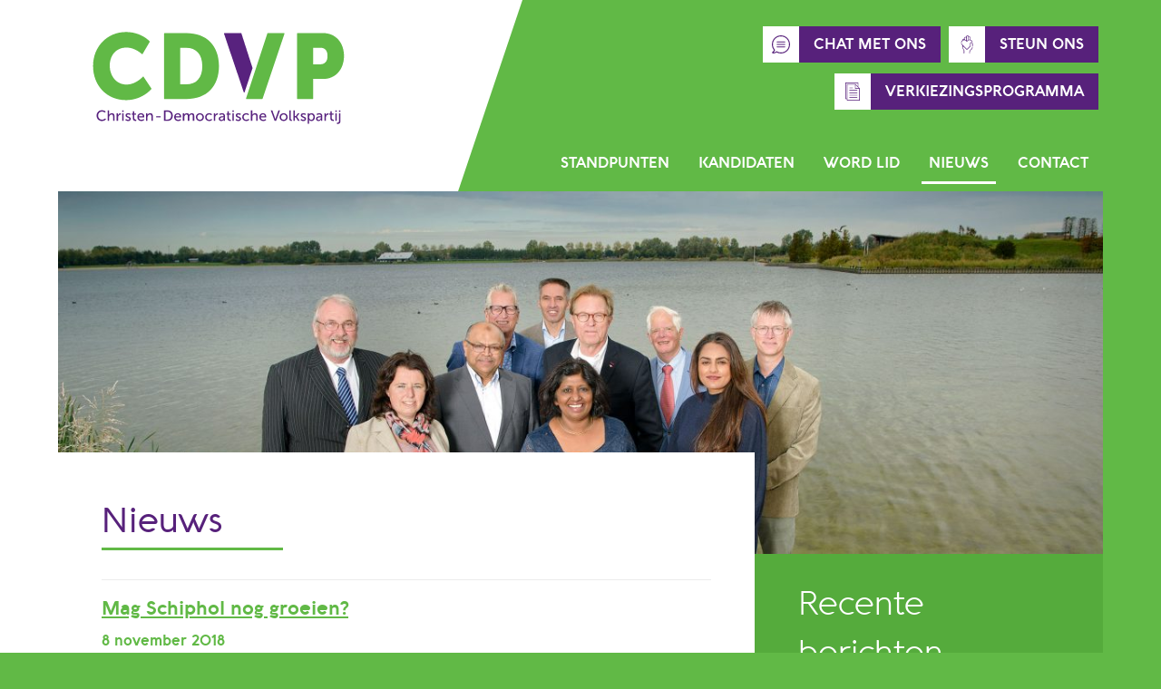

--- FILE ---
content_type: text/html; charset=UTF-8
request_url: https://cdvp.nl/nieuws/page/3/
body_size: 14619
content:
<!DOCTYPE html>
<html lang="nl-NL">
<head>
<meta charset="UTF-8">
<meta name="viewport" content="width=device-width, initial-scale=1">
<link rel="profile" href="http://gmpg.org/xfn/11">

<meta name='robots' content='index, follow, max-image-preview:large, max-snippet:-1, max-video-preview:-1' />
	<style>img:is([sizes="auto" i], [sizes^="auto," i]) { contain-intrinsic-size: 3000px 1500px }</style>
	
	<!-- This site is optimized with the Yoast SEO plugin v26.0 - https://yoast.com/wordpress/plugins/seo/ -->
	<title>Nieuws | CDVP | Christen-Democratische Volkspartij Haarlemmermeer</title>
	<link rel="canonical" href="https://cdvp.nl/nieuws/" />
	<meta property="og:locale" content="nl_NL" />
	<meta property="og:type" content="article" />
	<meta property="og:title" content="Nieuws | CDVP | Christen-Democratische Volkspartij Haarlemmermeer" />
	<meta property="og:url" content="https://cdvp.nl/nieuws/" />
	<meta property="og:site_name" content="CDVP | Christen-Democratische Volkspartij Haarlemmermeer" />
	<meta property="article:publisher" content="https://www.facebook.com/CDVPnl" />
	<meta name="twitter:card" content="summary_large_image" />
	<meta name="twitter:site" content="@CDVPnl" />
	<script type="application/ld+json" class="yoast-schema-graph">{"@context":"https://schema.org","@graph":[{"@type":"WebPage","@id":"https://cdvp.nl/nieuws/","url":"https://cdvp.nl/nieuws/","name":"Nieuws | CDVP | Christen-Democratische Volkspartij Haarlemmermeer","isPartOf":{"@id":"https://cdvp.nl/#website"},"datePublished":"2018-02-06T16:11:27+00:00","inLanguage":"nl-NL","potentialAction":[{"@type":"ReadAction","target":["https://cdvp.nl/nieuws/"]}]},{"@type":"WebSite","@id":"https://cdvp.nl/#website","url":"https://cdvp.nl/","name":"CDVP | Christen-Democratische Volkspartij Haarlemmermeer","description":"","potentialAction":[{"@type":"SearchAction","target":{"@type":"EntryPoint","urlTemplate":"https://cdvp.nl/?s={search_term_string}"},"query-input":{"@type":"PropertyValueSpecification","valueRequired":true,"valueName":"search_term_string"}}],"inLanguage":"nl-NL"}]}</script>
	<!-- / Yoast SEO plugin. -->


<link rel='dns-prefetch' href='//www.googletagmanager.com' />
<link rel="alternate" type="application/rss+xml" title="CDVP | Christen-Democratische Volkspartij Haarlemmermeer &raquo; feed" href="https://cdvp.nl/feed/" />
<link rel="alternate" type="application/rss+xml" title="CDVP | Christen-Democratische Volkspartij Haarlemmermeer &raquo; reacties feed" href="https://cdvp.nl/comments/feed/" />

<link rel='stylesheet' id='wp-block-library-css' href='https://cdvp.nl/wp-includes/css/dist/block-library/style.min.css?ver=6.8.3' type='text/css' media='all' />
<style id='classic-theme-styles-inline-css' type='text/css'>
/*! This file is auto-generated */
.wp-block-button__link{color:#fff;background-color:#32373c;border-radius:9999px;box-shadow:none;text-decoration:none;padding:calc(.667em + 2px) calc(1.333em + 2px);font-size:1.125em}.wp-block-file__button{background:#32373c;color:#fff;text-decoration:none}
</style>
<style id='global-styles-inline-css' type='text/css'>
:root{--wp--preset--aspect-ratio--square: 1;--wp--preset--aspect-ratio--4-3: 4/3;--wp--preset--aspect-ratio--3-4: 3/4;--wp--preset--aspect-ratio--3-2: 3/2;--wp--preset--aspect-ratio--2-3: 2/3;--wp--preset--aspect-ratio--16-9: 16/9;--wp--preset--aspect-ratio--9-16: 9/16;--wp--preset--color--black: #000000;--wp--preset--color--cyan-bluish-gray: #abb8c3;--wp--preset--color--white: #ffffff;--wp--preset--color--pale-pink: #f78da7;--wp--preset--color--vivid-red: #cf2e2e;--wp--preset--color--luminous-vivid-orange: #ff6900;--wp--preset--color--luminous-vivid-amber: #fcb900;--wp--preset--color--light-green-cyan: #7bdcb5;--wp--preset--color--vivid-green-cyan: #00d084;--wp--preset--color--pale-cyan-blue: #8ed1fc;--wp--preset--color--vivid-cyan-blue: #0693e3;--wp--preset--color--vivid-purple: #9b51e0;--wp--preset--gradient--vivid-cyan-blue-to-vivid-purple: linear-gradient(135deg,rgba(6,147,227,1) 0%,rgb(155,81,224) 100%);--wp--preset--gradient--light-green-cyan-to-vivid-green-cyan: linear-gradient(135deg,rgb(122,220,180) 0%,rgb(0,208,130) 100%);--wp--preset--gradient--luminous-vivid-amber-to-luminous-vivid-orange: linear-gradient(135deg,rgba(252,185,0,1) 0%,rgba(255,105,0,1) 100%);--wp--preset--gradient--luminous-vivid-orange-to-vivid-red: linear-gradient(135deg,rgba(255,105,0,1) 0%,rgb(207,46,46) 100%);--wp--preset--gradient--very-light-gray-to-cyan-bluish-gray: linear-gradient(135deg,rgb(238,238,238) 0%,rgb(169,184,195) 100%);--wp--preset--gradient--cool-to-warm-spectrum: linear-gradient(135deg,rgb(74,234,220) 0%,rgb(151,120,209) 20%,rgb(207,42,186) 40%,rgb(238,44,130) 60%,rgb(251,105,98) 80%,rgb(254,248,76) 100%);--wp--preset--gradient--blush-light-purple: linear-gradient(135deg,rgb(255,206,236) 0%,rgb(152,150,240) 100%);--wp--preset--gradient--blush-bordeaux: linear-gradient(135deg,rgb(254,205,165) 0%,rgb(254,45,45) 50%,rgb(107,0,62) 100%);--wp--preset--gradient--luminous-dusk: linear-gradient(135deg,rgb(255,203,112) 0%,rgb(199,81,192) 50%,rgb(65,88,208) 100%);--wp--preset--gradient--pale-ocean: linear-gradient(135deg,rgb(255,245,203) 0%,rgb(182,227,212) 50%,rgb(51,167,181) 100%);--wp--preset--gradient--electric-grass: linear-gradient(135deg,rgb(202,248,128) 0%,rgb(113,206,126) 100%);--wp--preset--gradient--midnight: linear-gradient(135deg,rgb(2,3,129) 0%,rgb(40,116,252) 100%);--wp--preset--font-size--small: 13px;--wp--preset--font-size--medium: 20px;--wp--preset--font-size--large: 36px;--wp--preset--font-size--x-large: 42px;--wp--preset--spacing--20: 0.44rem;--wp--preset--spacing--30: 0.67rem;--wp--preset--spacing--40: 1rem;--wp--preset--spacing--50: 1.5rem;--wp--preset--spacing--60: 2.25rem;--wp--preset--spacing--70: 3.38rem;--wp--preset--spacing--80: 5.06rem;--wp--preset--shadow--natural: 6px 6px 9px rgba(0, 0, 0, 0.2);--wp--preset--shadow--deep: 12px 12px 50px rgba(0, 0, 0, 0.4);--wp--preset--shadow--sharp: 6px 6px 0px rgba(0, 0, 0, 0.2);--wp--preset--shadow--outlined: 6px 6px 0px -3px rgba(255, 255, 255, 1), 6px 6px rgba(0, 0, 0, 1);--wp--preset--shadow--crisp: 6px 6px 0px rgba(0, 0, 0, 1);}:where(.is-layout-flex){gap: 0.5em;}:where(.is-layout-grid){gap: 0.5em;}body .is-layout-flex{display: flex;}.is-layout-flex{flex-wrap: wrap;align-items: center;}.is-layout-flex > :is(*, div){margin: 0;}body .is-layout-grid{display: grid;}.is-layout-grid > :is(*, div){margin: 0;}:where(.wp-block-columns.is-layout-flex){gap: 2em;}:where(.wp-block-columns.is-layout-grid){gap: 2em;}:where(.wp-block-post-template.is-layout-flex){gap: 1.25em;}:where(.wp-block-post-template.is-layout-grid){gap: 1.25em;}.has-black-color{color: var(--wp--preset--color--black) !important;}.has-cyan-bluish-gray-color{color: var(--wp--preset--color--cyan-bluish-gray) !important;}.has-white-color{color: var(--wp--preset--color--white) !important;}.has-pale-pink-color{color: var(--wp--preset--color--pale-pink) !important;}.has-vivid-red-color{color: var(--wp--preset--color--vivid-red) !important;}.has-luminous-vivid-orange-color{color: var(--wp--preset--color--luminous-vivid-orange) !important;}.has-luminous-vivid-amber-color{color: var(--wp--preset--color--luminous-vivid-amber) !important;}.has-light-green-cyan-color{color: var(--wp--preset--color--light-green-cyan) !important;}.has-vivid-green-cyan-color{color: var(--wp--preset--color--vivid-green-cyan) !important;}.has-pale-cyan-blue-color{color: var(--wp--preset--color--pale-cyan-blue) !important;}.has-vivid-cyan-blue-color{color: var(--wp--preset--color--vivid-cyan-blue) !important;}.has-vivid-purple-color{color: var(--wp--preset--color--vivid-purple) !important;}.has-black-background-color{background-color: var(--wp--preset--color--black) !important;}.has-cyan-bluish-gray-background-color{background-color: var(--wp--preset--color--cyan-bluish-gray) !important;}.has-white-background-color{background-color: var(--wp--preset--color--white) !important;}.has-pale-pink-background-color{background-color: var(--wp--preset--color--pale-pink) !important;}.has-vivid-red-background-color{background-color: var(--wp--preset--color--vivid-red) !important;}.has-luminous-vivid-orange-background-color{background-color: var(--wp--preset--color--luminous-vivid-orange) !important;}.has-luminous-vivid-amber-background-color{background-color: var(--wp--preset--color--luminous-vivid-amber) !important;}.has-light-green-cyan-background-color{background-color: var(--wp--preset--color--light-green-cyan) !important;}.has-vivid-green-cyan-background-color{background-color: var(--wp--preset--color--vivid-green-cyan) !important;}.has-pale-cyan-blue-background-color{background-color: var(--wp--preset--color--pale-cyan-blue) !important;}.has-vivid-cyan-blue-background-color{background-color: var(--wp--preset--color--vivid-cyan-blue) !important;}.has-vivid-purple-background-color{background-color: var(--wp--preset--color--vivid-purple) !important;}.has-black-border-color{border-color: var(--wp--preset--color--black) !important;}.has-cyan-bluish-gray-border-color{border-color: var(--wp--preset--color--cyan-bluish-gray) !important;}.has-white-border-color{border-color: var(--wp--preset--color--white) !important;}.has-pale-pink-border-color{border-color: var(--wp--preset--color--pale-pink) !important;}.has-vivid-red-border-color{border-color: var(--wp--preset--color--vivid-red) !important;}.has-luminous-vivid-orange-border-color{border-color: var(--wp--preset--color--luminous-vivid-orange) !important;}.has-luminous-vivid-amber-border-color{border-color: var(--wp--preset--color--luminous-vivid-amber) !important;}.has-light-green-cyan-border-color{border-color: var(--wp--preset--color--light-green-cyan) !important;}.has-vivid-green-cyan-border-color{border-color: var(--wp--preset--color--vivid-green-cyan) !important;}.has-pale-cyan-blue-border-color{border-color: var(--wp--preset--color--pale-cyan-blue) !important;}.has-vivid-cyan-blue-border-color{border-color: var(--wp--preset--color--vivid-cyan-blue) !important;}.has-vivid-purple-border-color{border-color: var(--wp--preset--color--vivid-purple) !important;}.has-vivid-cyan-blue-to-vivid-purple-gradient-background{background: var(--wp--preset--gradient--vivid-cyan-blue-to-vivid-purple) !important;}.has-light-green-cyan-to-vivid-green-cyan-gradient-background{background: var(--wp--preset--gradient--light-green-cyan-to-vivid-green-cyan) !important;}.has-luminous-vivid-amber-to-luminous-vivid-orange-gradient-background{background: var(--wp--preset--gradient--luminous-vivid-amber-to-luminous-vivid-orange) !important;}.has-luminous-vivid-orange-to-vivid-red-gradient-background{background: var(--wp--preset--gradient--luminous-vivid-orange-to-vivid-red) !important;}.has-very-light-gray-to-cyan-bluish-gray-gradient-background{background: var(--wp--preset--gradient--very-light-gray-to-cyan-bluish-gray) !important;}.has-cool-to-warm-spectrum-gradient-background{background: var(--wp--preset--gradient--cool-to-warm-spectrum) !important;}.has-blush-light-purple-gradient-background{background: var(--wp--preset--gradient--blush-light-purple) !important;}.has-blush-bordeaux-gradient-background{background: var(--wp--preset--gradient--blush-bordeaux) !important;}.has-luminous-dusk-gradient-background{background: var(--wp--preset--gradient--luminous-dusk) !important;}.has-pale-ocean-gradient-background{background: var(--wp--preset--gradient--pale-ocean) !important;}.has-electric-grass-gradient-background{background: var(--wp--preset--gradient--electric-grass) !important;}.has-midnight-gradient-background{background: var(--wp--preset--gradient--midnight) !important;}.has-small-font-size{font-size: var(--wp--preset--font-size--small) !important;}.has-medium-font-size{font-size: var(--wp--preset--font-size--medium) !important;}.has-large-font-size{font-size: var(--wp--preset--font-size--large) !important;}.has-x-large-font-size{font-size: var(--wp--preset--font-size--x-large) !important;}
:where(.wp-block-post-template.is-layout-flex){gap: 1.25em;}:where(.wp-block-post-template.is-layout-grid){gap: 1.25em;}
:where(.wp-block-columns.is-layout-flex){gap: 2em;}:where(.wp-block-columns.is-layout-grid){gap: 2em;}
:root :where(.wp-block-pullquote){font-size: 1.5em;line-height: 1.6;}
</style>
<link rel='stylesheet' id='starter-style-css' href='https://cdvp.nl/wp-content/themes/cdvp/dist/style.css?ver=6.8.3' type='text/css' media='all' />

<!-- Google tag (gtag.js) snippet toegevoegd door Site Kit -->
<!-- Google Analytics snippet toegevoegd door Site Kit -->
<script type="text/javascript" src="https://www.googletagmanager.com/gtag/js?id=GT-5NTGTHB8" id="google_gtagjs-js" async></script>
<script type="text/javascript" id="google_gtagjs-js-after">
/* <![CDATA[ */
window.dataLayer = window.dataLayer || [];function gtag(){dataLayer.push(arguments);}
gtag("set","linker",{"domains":["cdvp.nl"]});
gtag("js", new Date());
gtag("set", "developer_id.dZTNiMT", true);
gtag("config", "GT-5NTGTHB8");
 window._googlesitekit = window._googlesitekit || {}; window._googlesitekit.throttledEvents = []; window._googlesitekit.gtagEvent = (name, data) => { var key = JSON.stringify( { name, data } ); if ( !! window._googlesitekit.throttledEvents[ key ] ) { return; } window._googlesitekit.throttledEvents[ key ] = true; setTimeout( () => { delete window._googlesitekit.throttledEvents[ key ]; }, 5 ); gtag( "event", name, { ...data, event_source: "site-kit" } ); }; 
/* ]]> */
</script>
<link rel="https://api.w.org/" href="https://cdvp.nl/wp-json/" /><link rel="alternate" title="JSON" type="application/json" href="https://cdvp.nl/wp-json/wp/v2/pages/4653" /><link rel="EditURI" type="application/rsd+xml" title="RSD" href="https://cdvp.nl/xmlrpc.php?rsd" />
<meta name="generator" content="WordPress 6.8.3" />
<link rel='shortlink' href='https://cdvp.nl/?p=4653' />
<link rel="alternate" title="oEmbed (JSON)" type="application/json+oembed" href="https://cdvp.nl/wp-json/oembed/1.0/embed?url=https%3A%2F%2Fcdvp.nl%2Fnieuws%2F" />
<link rel="alternate" title="oEmbed (XML)" type="text/xml+oembed" href="https://cdvp.nl/wp-json/oembed/1.0/embed?url=https%3A%2F%2Fcdvp.nl%2Fnieuws%2F&#038;format=xml" />
<meta name="generator" content="Site Kit by Google 1.162.0" /></head>

<body class="paged wp-singular page-template page-template-page-nieuws page-template-page-nieuws-php page page-id-4653 paged-3 page-paged-3 wp-theme-cdvp group-blog">
<div id="page" class="site">

	<a class="skip-link screen-reader-text" href="#content">Skip to content</a>

	<div id="content" class="site-content">
		<section class="header__container">
			<header id="masthead" class="site-header" role="banner">
				<div class="header__top">
					<div class="container">
						<div class="row">			
							<div class="col-xs-5 col-sm-5"><a href="/"><img src="/wp-content/themes/cdvp/img/logo_cdvp.svg" class="logo"/></a></div>
							<div class="col-xs-12 col-sm-7">
								<div class="header__action"><a class="btn chat only-desktop" href="#" onclick="Chatra('openChat', true)">Chat met ons</a><a class="btn chat only-mobile" href="whatsapp://send?phone=+310628530375">WhatsAppen</a><a href="/donateur/" class="btn donate">Steun ons</a><a href="/verkiezingsprogramma/" class="btn election">Verkiezingsprogramma</a></div>
								<div class="header__nav">
									<nav id="site-navigation" class="main-navigation" role="navigation">
										<button class="menu-toggle" aria-controls="primary-menu" aria-expanded="false"><a id="nav-toggle" href="#"><span></span></a></button>
										<div class="menu-menu-1-container"><ul id="primary-menu" class="menu"><li id="menu-item-4877" class="menu-item menu-item-type-post_type menu-item-object-page menu-item-4877"><a href="https://cdvp.nl/standpunten/">Standpunten</a></li>
<li id="menu-item-5160" class="menu-item menu-item-type-post_type menu-item-object-page menu-item-5160"><a href="https://cdvp.nl/kandidaten/">Kandidaten</a></li>
<li id="menu-item-4609" class="menu-item menu-item-type-post_type menu-item-object-page menu-item-4609"><a href="https://cdvp.nl/word-lid/">Word lid</a></li>
<li id="menu-item-4655" class="menu-item menu-item-type-post_type menu-item-object-page current-menu-item page_item page-item-4653 current_page_item menu-item-4655"><a href="https://cdvp.nl/nieuws/" aria-current="page">Nieuws</a></li>
<li id="menu-item-4610" class="menu-item menu-item-type-post_type menu-item-object-page menu-item-4610"><a href="https://cdvp.nl/contact/">Contact</a></li>
</ul></div>									</nav>
								</div>
							</div>
						</div>
					</div>
				</div>
				
			</header>
		</section>

		<section class="hero">
			<div class="row">			
				<div class="col-xs-12">
					
						
						<div class="slider__item">
  							<div class="container"><img width="2400" height="800" src="https://cdvp.nl/wp-content/uploads/2018/10/header_cdvp_steiger.jpg" class="header__image" alt="" decoding="async" fetchpriority="high" srcset="https://cdvp.nl/wp-content/uploads/2018/10/header_cdvp_steiger.jpg 2400w, https://cdvp.nl/wp-content/uploads/2018/10/header_cdvp_steiger-300x100.jpg 300w, https://cdvp.nl/wp-content/uploads/2018/10/header_cdvp_steiger-768x256.jpg 768w, https://cdvp.nl/wp-content/uploads/2018/10/header_cdvp_steiger-1024x341.jpg 1024w, https://cdvp.nl/wp-content/uploads/2018/10/header_cdvp_steiger-480x160.jpg 480w, https://cdvp.nl/wp-content/uploads/2018/10/header_cdvp_steiger-640x213.jpg 640w, https://cdvp.nl/wp-content/uploads/2018/10/header_cdvp_steiger-900x300.jpg 900w, https://cdvp.nl/wp-content/uploads/2018/10/header_cdvp_steiger-1280x427.jpg 1280w, https://cdvp.nl/wp-content/uploads/2018/10/header_cdvp_steiger-1440x480.jpg 1440w, https://cdvp.nl/wp-content/uploads/2018/10/header_cdvp_steiger-1700x567.jpg 1700w" sizes="(max-width: 2400px) 100vw, 2400px" /></div>
  						</div>


									</div>
			</div>
		</section>

		<div id="content" class="site-content">
	<div id="primary" class="content-area">
		<main id="main" class="site-main page-main" role="main">
			<article class="container row">
				<div class=" col-xs-12 col-sm-8">
					<div class="home__content">
						
								<header><h1>Nieuws</h1></header>

								
<article id="post-5285" class="post-5285 post type-post status-publish format-standard has-post-thumbnail hentry category-uit-de-media">
	<header class="entry-header">
		<h2 class="entry-title"><a href="https://cdvp.nl/mag-schiphol-nog-groeien/" rel="bookmark">Mag Schiphol nog groeien?</a></h2>		<div class="entry-meta">
			<span class="posted-on"><time class="entry-date published" datetime="2018-11-08T20:15:23+01:00">8 november 2018</time><time class="updated" datetime="2020-04-23T11:33:30+01:00">23 april 2020</time></span>		</div><!-- .entry-meta -->
			</header><!-- .entry-header -->

	<div class="entry-content">
		<a href="https://cdvp.nl/mag-schiphol-nog-groeien/" rel="bookmark"><img width="1440" height="630" src="https://cdvp.nl/wp-content/uploads/2016/11/Raadhuis-Haarlemmermeer.jpg" class="attachment-post-thumbnail size-post-thumbnail wp-post-image" alt="" decoding="async" srcset="https://cdvp.nl/wp-content/uploads/2016/11/Raadhuis-Haarlemmermeer.jpg 1440w, https://cdvp.nl/wp-content/uploads/2016/11/Raadhuis-Haarlemmermeer-300x131.jpg 300w, https://cdvp.nl/wp-content/uploads/2016/11/Raadhuis-Haarlemmermeer-768x336.jpg 768w, https://cdvp.nl/wp-content/uploads/2016/11/Raadhuis-Haarlemmermeer-1024x448.jpg 1024w, https://cdvp.nl/wp-content/uploads/2016/11/Raadhuis-Haarlemmermeer-480x210.jpg 480w, https://cdvp.nl/wp-content/uploads/2016/11/Raadhuis-Haarlemmermeer-640x280.jpg 640w, https://cdvp.nl/wp-content/uploads/2016/11/Raadhuis-Haarlemmermeer-900x394.jpg 900w, https://cdvp.nl/wp-content/uploads/2016/11/Raadhuis-Haarlemmermeer-1280x560.jpg 1280w" sizes="(max-width: 1440px) 100vw, 1440px" /></a>
		<p>HAARLEMMERMEER&nbsp;Op 21 november zijn de verkiezingen voor de gemeenteraad voor de nieuwe gemeente Haarlemmermeer. In de aanloop naar die datum leggen we de lijsttrekkers elke week een stelling voor waar ze op mogen reageren. Deze week: het moet maar eens afgelopen zijn met de groei van Schiphol. Jurgen Nobel (VVD):&nbsp;&#8220;Schiphol is de banenmotor van onze [&hellip;]</p>
	</div><!-- .entry-content -->

	<footer class="entry-footer">
		<span class="cat-links">Geplaatst in <a href="https://cdvp.nl/category/uit-de-media/" rel="category tag">Uit de media</a></span>	</footer><!-- .entry-footer -->
</article><!-- #post-## -->

<article id="post-5278" class="post-5278 post type-post status-publish format-standard has-post-thumbnail hentry category-uit-de-media">
	<header class="entry-header">
		<h2 class="entry-title"><a href="https://cdvp.nl/hoofddorpse-ondernemer-mag-toch-blijven-in-concourslaan-ik-ben-echt-heel-blij/" rel="bookmark">Hoofddorpse ondernemer mag toch blijven in Concourslaan: &#8220;Ik ben écht heel blij&#8221;</a></h2>		<div class="entry-meta">
			<span class="posted-on"><time class="entry-date published" datetime="2018-11-07T16:07:44+01:00">7 november 2018</time><time class="updated" datetime="2018-11-07T16:15:33+01:00">7 november 2018</time></span>		</div><!-- .entry-meta -->
			</header><!-- .entry-header -->

	<div class="entry-content">
		<a href="https://cdvp.nl/hoofddorpse-ondernemer-mag-toch-blijven-in-concourslaan-ik-ben-echt-heel-blij/" rel="bookmark"><img width="1538" height="753" src="https://cdvp.nl/wp-content/uploads/2018/11/Anand-Khemai-e1541603585334.jpg" class="attachment-post-thumbnail size-post-thumbnail wp-post-image" alt="" decoding="async" srcset="https://cdvp.nl/wp-content/uploads/2018/11/Anand-Khemai-e1541603585334.jpg 1538w, https://cdvp.nl/wp-content/uploads/2018/11/Anand-Khemai-e1541603585334-300x147.jpg 300w, https://cdvp.nl/wp-content/uploads/2018/11/Anand-Khemai-e1541603585334-768x376.jpg 768w, https://cdvp.nl/wp-content/uploads/2018/11/Anand-Khemai-e1541603585334-1024x501.jpg 1024w, https://cdvp.nl/wp-content/uploads/2018/11/Anand-Khemai-e1541603585334-480x235.jpg 480w, https://cdvp.nl/wp-content/uploads/2018/11/Anand-Khemai-e1541603585334-640x313.jpg 640w, https://cdvp.nl/wp-content/uploads/2018/11/Anand-Khemai-e1541603585334-900x441.jpg 900w, https://cdvp.nl/wp-content/uploads/2018/11/Anand-Khemai-e1541603585334-1280x627.jpg 1280w, https://cdvp.nl/wp-content/uploads/2018/11/Anand-Khemai-e1541603585334-1440x705.jpg 1440w" sizes="(max-width: 1538px) 100vw, 1538px" /></a>
		<p>HOOFDDORP &#8211; Het waren spannende jaren voor de Hoofddorpse juwelier Anand Khemai: omdat de gemeente ruimte wilde maken voor een groot bouwproject, dreigde zijn winkel aan de Concourslaan te worden onteigend. Vorige week kwam het verlossende woord: hij wordt niet gedwongen zijn zaak te verkopen. Niet alleen zijn winkel, ook de naastgelegen zaak van ondernemer Paul [&hellip;]</p>
	</div><!-- .entry-content -->

	<footer class="entry-footer">
		<span class="cat-links">Geplaatst in <a href="https://cdvp.nl/category/uit-de-media/" rel="category tag">Uit de media</a></span>	</footer><!-- .entry-footer -->
</article><!-- #post-## -->

<article id="post-5268" class="post-5268 post type-post status-publish format-standard has-post-thumbnail hentry category-geen-categorie">
	<header class="entry-header">
		<h2 class="entry-title"><a href="https://cdvp.nl/de-cdvp-heeft-het-hart-op-de-goede-plek/" rel="bookmark">’De CDVP heeft het hart op de goede plek’</a></h2>		<div class="entry-meta">
			<span class="posted-on"><time class="entry-date published" datetime="2018-11-03T12:45:41+01:00">3 november 2018</time><time class="updated" datetime="2025-04-25T22:34:20+01:00">25 april 2025</time></span>		</div><!-- .entry-meta -->
			</header><!-- .entry-header -->

	<div class="entry-content">
		<a href="https://cdvp.nl/de-cdvp-heeft-het-hart-op-de-goede-plek/" rel="bookmark"><img width="6620" height="4418" src="https://cdvp.nl/wp-content/uploads/2018/10/2.-Tim-van-de-Poppe.jpg" class="attachment-post-thumbnail size-post-thumbnail wp-post-image" alt="" decoding="async" srcset="https://cdvp.nl/wp-content/uploads/2018/10/2.-Tim-van-de-Poppe.jpg 6620w, https://cdvp.nl/wp-content/uploads/2018/10/2.-Tim-van-de-Poppe-300x200.jpg 300w, https://cdvp.nl/wp-content/uploads/2018/10/2.-Tim-van-de-Poppe-768x513.jpg 768w, https://cdvp.nl/wp-content/uploads/2018/10/2.-Tim-van-de-Poppe-1024x683.jpg 1024w, https://cdvp.nl/wp-content/uploads/2018/10/2.-Tim-van-de-Poppe-480x320.jpg 480w, https://cdvp.nl/wp-content/uploads/2018/10/2.-Tim-van-de-Poppe-640x427.jpg 640w, https://cdvp.nl/wp-content/uploads/2018/10/2.-Tim-van-de-Poppe-900x601.jpg 900w, https://cdvp.nl/wp-content/uploads/2018/10/2.-Tim-van-de-Poppe-1280x854.jpg 1280w, https://cdvp.nl/wp-content/uploads/2018/10/2.-Tim-van-de-Poppe-1440x961.jpg 1440w, https://cdvp.nl/wp-content/uploads/2018/10/2.-Tim-van-de-Poppe-1700x1135.jpg 1700w" sizes="(max-width: 6620px) 100vw, 6620px" /></a>
		<p>Geboren en getogen Hoofddorper Tim van de Poppe (64) staat bij de Christen-Democratische Volkspartij (CDVP, nu één raadszetel) op nummer 2 van de kandidatenlijst. Net als lijsttrekker Anneke van der Helm was hij vroeger actief binnen het CDA. Van der Helm stapte uit die partij en begon de CDVP. ,,Op zeker moment vroeg zij of [&hellip;]</p>
	</div><!-- .entry-content -->

	<footer class="entry-footer">
		<span class="cat-links">Geplaatst in <a href="https://cdvp.nl/category/geen-categorie/" rel="category tag">Geen categorie</a></span>	</footer><!-- .entry-footer -->
</article><!-- #post-## -->

<article id="post-5251" class="post-5251 post type-post status-publish format-standard has-post-thumbnail hentry category-uit-de-media">
	<header class="entry-header">
		<h2 class="entry-title"><a href="https://cdvp.nl/meerderheid-raad-haalt-streep-door-onteigening-winkels/" rel="bookmark">Meerderheid raad haalt streep door onteigening winkels</a></h2>		<div class="entry-meta">
			<span class="posted-on"><time class="entry-date published" datetime="2018-11-02T17:35:36+01:00">2 november 2018</time><time class="updated" datetime="2018-11-02T17:45:21+01:00">2 november 2018</time></span>		</div><!-- .entry-meta -->
			</header><!-- .entry-header -->

	<div class="entry-content">
		<a href="https://cdvp.nl/meerderheid-raad-haalt-streep-door-onteigening-winkels/" rel="bookmark"><img width="1867" height="975" src="https://cdvp.nl/wp-content/uploads/2018/11/Concourslaan.jpg" class="attachment-post-thumbnail size-post-thumbnail wp-post-image" alt="" decoding="async" srcset="https://cdvp.nl/wp-content/uploads/2018/11/Concourslaan.jpg 1867w, https://cdvp.nl/wp-content/uploads/2018/11/Concourslaan-300x157.jpg 300w, https://cdvp.nl/wp-content/uploads/2018/11/Concourslaan-768x401.jpg 768w, https://cdvp.nl/wp-content/uploads/2018/11/Concourslaan-1024x535.jpg 1024w, https://cdvp.nl/wp-content/uploads/2018/11/Concourslaan-480x251.jpg 480w, https://cdvp.nl/wp-content/uploads/2018/11/Concourslaan-640x334.jpg 640w, https://cdvp.nl/wp-content/uploads/2018/11/Concourslaan-900x470.jpg 900w, https://cdvp.nl/wp-content/uploads/2018/11/Concourslaan-1280x668.jpg 1280w, https://cdvp.nl/wp-content/uploads/2018/11/Concourslaan-1440x752.jpg 1440w, https://cdvp.nl/wp-content/uploads/2018/11/Concourslaan-1700x888.jpg 1700w" sizes="(max-width: 1867px) 100vw, 1867px" /></a>
		<p>HOOFDDORP Een meerderheid van de gemeenteraad heeft donderdag de onteigening van twee winkelpanden aan de Concourslaan in Hoofddorp afgewezen. De weg is nu vrij dat de betrokken ondernemers, Khemai en Bakker, hun eigen nieuwbouwplan kunnen uitvoeren. Het was tot het laatst toe spannend of de raad wel zou gaan stemmen over het onteigeningsplan. Een krappe meerderheid [&hellip;]</p>
	</div><!-- .entry-content -->

	<footer class="entry-footer">
		<span class="cat-links">Geplaatst in <a href="https://cdvp.nl/category/uit-de-media/" rel="category tag">Uit de media</a></span>	</footer><!-- .entry-footer -->
</article><!-- #post-## -->

<article id="post-5222" class="post-5222 post type-post status-publish format-standard has-post-thumbnail hentry category-uit-de-media">
	<header class="entry-header">
		<h2 class="entry-title"><a href="https://cdvp.nl/burger-heeft-niks-te-zeggen/" rel="bookmark">Burger heeft niks te zeggen</a></h2>		<div class="entry-meta">
			<span class="posted-on"><time class="entry-date published" datetime="2018-11-01T14:08:11+01:00">1 november 2018</time><time class="updated" datetime="2018-11-01T14:09:25+01:00">1 november 2018</time></span>		</div><!-- .entry-meta -->
			</header><!-- .entry-header -->

	<div class="entry-content">
		<a href="https://cdvp.nl/burger-heeft-niks-te-zeggen/" rel="bookmark"><img width="2338" height="1500" src="https://cdvp.nl/wp-content/uploads/2018/08/Mens-centraal.jpeg" class="attachment-post-thumbnail size-post-thumbnail wp-post-image" alt="" decoding="async" srcset="https://cdvp.nl/wp-content/uploads/2018/08/Mens-centraal.jpeg 2338w, https://cdvp.nl/wp-content/uploads/2018/08/Mens-centraal-300x192.jpeg 300w, https://cdvp.nl/wp-content/uploads/2018/08/Mens-centraal-768x493.jpeg 768w, https://cdvp.nl/wp-content/uploads/2018/08/Mens-centraal-1024x657.jpeg 1024w, https://cdvp.nl/wp-content/uploads/2018/08/Mens-centraal-480x308.jpeg 480w, https://cdvp.nl/wp-content/uploads/2018/08/Mens-centraal-640x411.jpeg 640w, https://cdvp.nl/wp-content/uploads/2018/08/Mens-centraal-900x577.jpeg 900w, https://cdvp.nl/wp-content/uploads/2018/08/Mens-centraal-1280x821.jpeg 1280w, https://cdvp.nl/wp-content/uploads/2018/08/Mens-centraal-1440x924.jpeg 1440w, https://cdvp.nl/wp-content/uploads/2018/08/Mens-centraal-1700x1091.jpeg 1700w" sizes="(max-width: 2338px) 100vw, 2338px" /></a>
		<p>HAARLEMMERMEER Op 21 november zijn de verkiezingen voor de gemeenteraad voor de nieuwe gemeente Haarlemmermeer. In aanloop naar die datum leggen we de lijsttrekkers een stelling voor waar ze op mogen reageren. Deze week: De gemeente doet maar wat ze wil. Inwoners hebben totaal niks in te brengen. Lijsttrekkers reageren op derde stelling: Jurgen Nobel (VVD): &#8220;De [&hellip;]</p>
	</div><!-- .entry-content -->

	<footer class="entry-footer">
		<span class="cat-links">Geplaatst in <a href="https://cdvp.nl/category/uit-de-media/" rel="category tag">Uit de media</a></span>	</footer><!-- .entry-footer -->
</article><!-- #post-## -->

							<div class="news__pagination">
					<a class="prev page-numbers" href="https://cdvp.nl/nieuws/page/2/">&laquo; Vorige</a>
<a class="page-numbers" href="https://cdvp.nl/nieuws/page/1/">1</a>
<a class="page-numbers" href="https://cdvp.nl/nieuws/page/2/">2</a>
<span aria-current="page" class="page-numbers current">3</span>
<a class="page-numbers" href="https://cdvp.nl/nieuws/page/4/">4</a>
<a class="page-numbers" href="https://cdvp.nl/nieuws/page/5/">5</a>
<span class="page-numbers dots">&hellip;</span>
<a class="page-numbers" href="https://cdvp.nl/nieuws/page/42/">42</a>
<a class="next page-numbers" href="https://cdvp.nl/nieuws/page/4/">Volgende &raquo;</a>											
				</div>	

					</div>

					

				</div>
				<div class="home__usps col-xs-12 col-sm-4">
					
<aside id="secondary" class="widget-area" role="complementary">
	
		<section id="recent-posts-2" class="widget widget_recent_entries">
		<h2 class="widget-title">Recente berichten</h2>
		<ul>
											<li>
					<a href="https://cdvp.nl/televerde-haarlemmermeer-steekt-kop-in-het-zand/">TeleVerde: Haarlemmermeer steekt kop in het zand</a>
									</li>
											<li>
					<a href="https://cdvp.nl/raad-haarlemmermeer-praat-over-bauhaus-in-cruquius/">Raad Haarlemmermeer praat over Bauhaus in Cruquius</a>
									</li>
											<li>
					<a href="https://cdvp.nl/dit-hadden-we-niet-verwacht-anneke-van-der-helm-verlaat-na-acht-jaar-de-gemeenteraad-van-haarlemmermeer/">’Dit hadden we niet verwacht’</a>
									</li>
											<li>
					<a href="https://cdvp.nl/definitieve-uitslag-gemeenteraadsverkiezingen-bekend/">Definitieve uitslag gemeenteraadsverkiezingen bekend</a>
									</li>
											<li>
					<a href="https://cdvp.nl/uitslag-verkiezingen-haarlemmermeer-d66-grote-verliezer/">Uitslag verkiezingen Haarlemmermeer: D66 grote verliezer</a>
									</li>
					</ul>

		</section><section id="archives-2" class="widget widget_archive"><h2 class="widget-title">Archieven</h2>		<label class="screen-reader-text" for="archives-dropdown-2">Archieven</label>
		<select id="archives-dropdown-2" name="archive-dropdown">
			
			<option value="">Maand selecteren</option>
				<option value='https://cdvp.nl/2019/02/'> februari 2019 </option>
	<option value='https://cdvp.nl/2019/01/'> januari 2019 </option>
	<option value='https://cdvp.nl/2018/12/'> december 2018 </option>
	<option value='https://cdvp.nl/2018/11/'> november 2018 </option>
	<option value='https://cdvp.nl/2018/10/'> oktober 2018 </option>
	<option value='https://cdvp.nl/2018/09/'> september 2018 </option>
	<option value='https://cdvp.nl/2018/08/'> augustus 2018 </option>
	<option value='https://cdvp.nl/2018/07/'> juli 2018 </option>
	<option value='https://cdvp.nl/2018/06/'> juni 2018 </option>
	<option value='https://cdvp.nl/2018/05/'> mei 2018 </option>
	<option value='https://cdvp.nl/2018/04/'> april 2018 </option>
	<option value='https://cdvp.nl/2018/03/'> maart 2018 </option>
	<option value='https://cdvp.nl/2018/01/'> januari 2018 </option>
	<option value='https://cdvp.nl/2017/11/'> november 2017 </option>
	<option value='https://cdvp.nl/2017/10/'> oktober 2017 </option>
	<option value='https://cdvp.nl/2017/06/'> juni 2017 </option>
	<option value='https://cdvp.nl/2017/01/'> januari 2017 </option>
	<option value='https://cdvp.nl/2016/11/'> november 2016 </option>
	<option value='https://cdvp.nl/2016/10/'> oktober 2016 </option>
	<option value='https://cdvp.nl/2016/07/'> juli 2016 </option>
	<option value='https://cdvp.nl/2015/11/'> november 2015 </option>
	<option value='https://cdvp.nl/2015/10/'> oktober 2015 </option>
	<option value='https://cdvp.nl/2015/06/'> juni 2015 </option>
	<option value='https://cdvp.nl/2015/02/'> februari 2015 </option>
	<option value='https://cdvp.nl/2014/12/'> december 2014 </option>
	<option value='https://cdvp.nl/2014/11/'> november 2014 </option>
	<option value='https://cdvp.nl/2014/10/'> oktober 2014 </option>
	<option value='https://cdvp.nl/2014/09/'> september 2014 </option>
	<option value='https://cdvp.nl/2014/08/'> augustus 2014 </option>
	<option value='https://cdvp.nl/2014/06/'> juni 2014 </option>
	<option value='https://cdvp.nl/2014/05/'> mei 2014 </option>
	<option value='https://cdvp.nl/2014/04/'> april 2014 </option>
	<option value='https://cdvp.nl/2014/03/'> maart 2014 </option>
	<option value='https://cdvp.nl/2014/02/'> februari 2014 </option>
	<option value='https://cdvp.nl/2014/01/'> januari 2014 </option>
	<option value='https://cdvp.nl/2013/12/'> december 2013 </option>
	<option value='https://cdvp.nl/2013/11/'> november 2013 </option>
	<option value='https://cdvp.nl/2013/10/'> oktober 2013 </option>
	<option value='https://cdvp.nl/2013/09/'> september 2013 </option>
	<option value='https://cdvp.nl/2013/08/'> augustus 2013 </option>
	<option value='https://cdvp.nl/2013/07/'> juli 2013 </option>
	<option value='https://cdvp.nl/2013/06/'> juni 2013 </option>
	<option value='https://cdvp.nl/2013/05/'> mei 2013 </option>
	<option value='https://cdvp.nl/2013/04/'> april 2013 </option>
	<option value='https://cdvp.nl/2013/03/'> maart 2013 </option>

		</select>

			<script type="text/javascript">
/* <![CDATA[ */

(function() {
	var dropdown = document.getElementById( "archives-dropdown-2" );
	function onSelectChange() {
		if ( dropdown.options[ dropdown.selectedIndex ].value !== '' ) {
			document.location.href = this.options[ this.selectedIndex ].value;
		}
	}
	dropdown.onchange = onSelectChange;
})();

/* ]]> */
</script>
</section><section id="search-2" class="widget widget_search"><h2 class="widget-title">Zoeken</h2><form role="search" method="get" class="search-form" action="https://cdvp.nl/">
				<label>
					<span class="screen-reader-text">Zoeken naar:</span>
					<input type="search" class="search-field" placeholder="Zoeken &hellip;" value="" name="s" />
				</label>
				<input type="submit" class="search-submit" value="Zoeken" />
			</form></section></aside><!-- #secondary -->
				</div>
			</article>
		</main>

		<section class="testimonials">
			<div class="container row">
				
				<div class="siema__testimonials">

						
  						<div class="testimonials__item">
  							<div class="row">
  								<div class="col-xs-12 col-sm-12 col-md-8 testimonials__container">
  									<div class="testimonials__quote">
  										“Ik wil me inzetten voor jou, voor je kinderen, voor je straat, je vereniging en je leefomgeving. Samen kunnen wij ervoor zorgen dat onze gemeente schoon en veilig blijft. Want waar je woont, moet het goed zijn!”  										<div class="testimonials__author">
  											Anneke van der Helm  										</div>
  										<div class="testimonials__function">
  											  										</div>
  									</div>
  								</div>
  								<div class="col-xs-12 col-sm-12 col-md-4">
  									<img src="https://cdvp.nl/wp-content/uploads/2018/02/cdvp_anneke.jpg" class="testimonials__img" />
  								</div>
  							</div>
  						</div>
  						
  										</div>
			</div>
					</section>

		<section class="usps">
			<div class="container">
				<h2>De CDVP staat voor</h2>
				<div class="row usps__container">
					<div class="col-xs-12 col-sm-4">
						<div class="usp">
							<div class="usp__icon"><img src="" /></div>	
							<h3>Verbinden</h3>
							<p>Oog hebben voor degenen die ondersteuning en bijstand nodig hebben. We zorgen voor elkaar. Nu, maar ook later.</p>
						</div>
					</div>
					<div class="col-xs-12 col-sm-4">
						<div class="usp">
							<div class="usp__icon"><img src="" /></div>	
							<h3>Versterken</h3>
							<p>Goed onderwijs, prettig ondernemingsklimaat en een veilige woonomgeving voor een kansrijk Haarlemmermeer.</p>
						</div>
					</div>
					<div class="col-xs-12 col-sm-4">
						<div class="usp">
							<div class="usp__icon"><img src="" /></div>	
							<h3>Vooruitzien</h3>
							<p>Een duurzame samenleving met aandacht voor natuur en milieu. Niet alleen voor ons, maar ook voor onze kinderen.</p>
						</div>
					</div>
				</div>
			</div>
		</section>


	</div>

</div>
    <footer id="colophon" class="site-footer" role="contentinfo">

				<h2>Volg de CDVP</h2>
				<p>Blijf op de hoogte van wat er speelt in Haarlemmermeer
				<div class="row">
					<a class="footer__social col-xs-4" href="https://www.facebook.com/CDVPnl" target="_blank"><img src="[data-uri]" /></a>
					<a class="footer__social col-xs-4" href="https://twitter.com/cdvpnl" target="_blank"><img src="[data-uri]" /></a>
					<a class="footer__social col-xs-4" href="https://nl.linkedin.com/in/annekevanderhelm" target="_blank"><img src="[data-uri]" /></a>
				</div>

		<div class="footer__items">
			<div class="row">
				<div class="footer__item col-xs-12 col-sm-4">
					<h3>Christen-Democratische Volkspartij</h3>
<p>CDVP<br />
Wittenburg 57<br />
2135 BC Hoofddorp<br />
<a href="mailto:info@cdvp.nl">info@cdvp.nl</a></p>
					<a class="btn chat only-desktop" href="#" onclick="Chatra('openChat', true)">Chat met ons</a><a class="btn chat only-mobile" href="whatsapp://send?phone=+310628530375">WhatsAppen</a>
				</div>
				<div class="footer__item col-xs-12 col-sm-4">
					
		
		<h3>Laatste nieuws</h3>
		<ul>
											<li>
					<a href="https://cdvp.nl/televerde-haarlemmermeer-steekt-kop-in-het-zand/">TeleVerde: Haarlemmermeer steekt kop in het zand</a>
									</li>
											<li>
					<a href="https://cdvp.nl/raad-haarlemmermeer-praat-over-bauhaus-in-cruquius/">Raad Haarlemmermeer praat over Bauhaus in Cruquius</a>
									</li>
											<li>
					<a href="https://cdvp.nl/dit-hadden-we-niet-verwacht-anneke-van-der-helm-verlaat-na-acht-jaar-de-gemeenteraad-van-haarlemmermeer/">’Dit hadden we niet verwacht’</a>
									</li>
											<li>
					<a href="https://cdvp.nl/definitieve-uitslag-gemeenteraadsverkiezingen-bekend/">Definitieve uitslag gemeenteraadsverkiezingen bekend</a>
									</li>
											<li>
					<a href="https://cdvp.nl/uitslag-verkiezingen-haarlemmermeer-d66-grote-verliezer/">Uitslag verkiezingen Haarlemmermeer: D66 grote verliezer</a>
									</li>
					</ul>

						</div>
				<div class="footer__item ol-xs-12 col-sm-4">
					<h3>Doe mee!</h3>
<ul>
<li><a href="/donateur/">Word donateur</a></li>
<li><a href="/lid/">Word lid</a></li>
<li><a href="/vrijwilliger/">Word vrijwilliger</a></li>
</ul>
				</div>
			</div>
		</div>

    	<div class="site-info container">
            <p>Copyright 2026 CDVP | <a href="/disclaimer/">Disclaimer</a> | <a href="/privacy/">Privacy</a></p>
    	</div>
    </footer>
</div>

<script type="speculationrules">
{"prefetch":[{"source":"document","where":{"and":[{"href_matches":"\/*"},{"not":{"href_matches":["\/wp-*.php","\/wp-admin\/*","\/wp-content\/uploads\/*","\/wp-content\/*","\/wp-content\/plugins\/*","\/wp-content\/themes\/cdvp\/*","\/*\\?(.+)"]}},{"not":{"selector_matches":"a[rel~=\"nofollow\"]"}},{"not":{"selector_matches":".no-prefetch, .no-prefetch a"}}]},"eagerness":"conservative"}]}
</script>
<script type="text/javascript" src="https://cdvp.nl/wp-content/themes/cdvp/js/simpletabs.js?ver=20151215" id="starter-simpletabs-js"></script>
<script type="text/javascript" src="https://cdvp.nl/wp-content/themes/cdvp/dist/App.bundle.js?ver=20151215" id="starter-navigation-js"></script>
<script>
  (function(i,s,o,g,r,a,m){i['GoogleAnalyticsObject']=r;i[r]=i[r]||function(){
  (i[r].q=i[r].q||[]).push(arguments)},i[r].l=1*new Date();a=s.createElement(o),
  m=s.getElementsByTagName(o)[0];a.async=1;a.src=g;m.parentNode.insertBefore(a,m)
  })(window,document,'script','//www.google-analytics.com/analytics.js','ga');

  ga('create', 'UA-39630551-1', 'cdvp.nl');
  ga('send', 'pageview');

</script>
<script>
window.ChatraSetup = {
    colors: {
        buttonText: '#fff', /* chat button text color */
        buttonBg: '#57217b'    /* chat button background color */
    }
};
</script>
<!-- Chatra {literal} -->
<script>
    (function(d, w, c) {
        w.ChatraID = 'S9MwSWgvhxiiCZx7X';
        var s = d.createElement('script');
        w[c] = w[c] || function() {
            (w[c].q = w[c].q || []).push(arguments);
        };
        s.async = true;
        s.src = (d.location.protocol === 'https:' ? 'https:': 'http:')
        + '//call.chatra.io/chatra.js';
        if (d.head) d.head.appendChild(s);
    })(document, window, 'Chatra');
</script>
<!-- /Chatra {/literal} -->
</body>
</html>


<!-- Page cached by LiteSpeed Cache 7.6.2 on 2026-01-21 10:40:00 -->

--- FILE ---
content_type: text/css
request_url: https://cdvp.nl/wp-content/themes/cdvp/dist/style.css?ver=6.8.3
body_size: 9488
content:
html{font-family:sans-serif;-webkit-text-size-adjust:100%;-ms-text-size-adjust:100%;-webkit-font-smoothing:antialiased;-moz-osx-font-smoothing:grayscale}body{margin:0}article,aside,details,figcaption,figure,footer,header,main,menu,nav,section,summary{display:block}audio,canvas,progress,video{display:inline-block;vertical-align:baseline}audio:not([controls]){display:none;height:0}[hidden],template{display:none}a{background-color:transparent}a:active,a:hover{outline:0}abbr[title]{border-bottom:1px dotted}b,strong{font-weight:700}dfn{font-style:italic}h1{font-size:2em;margin:.67em 0}mark{background:#ff0;color:#000}small{font-size:80%}sub,sup{font-size:75%;line-height:0;position:relative;vertical-align:baseline}sup{top:-.5em}sub{bottom:-.25em}img{border:0}svg:not(:root){overflow:hidden}figure{margin:1em 40px}hr{box-sizing:content-box;height:0}code,kbd,pre,samp{font-family:monospace,monospace;font-size:1em}button,input,optgroup,select,textarea{color:inherit;font:inherit;margin:0}button{overflow:visible}button,select{text-transform:none}button,html input[type=button],input[type=reset],input[type=submit]{-webkit-appearance:button;cursor:pointer}button[disabled],html input[disabled]{cursor:default}button::-moz-focus-inner,input::-moz-focus-inner{border:0;padding:0}input{line-height:normal}input[type=checkbox],input[type=radio]{box-sizing:border-box;padding:0}input[type=number]::-webkit-inner-spin-button,input[type=number]::-webkit-outer-spin-button{height:auto}input[type=search]::-webkit-search-cancel-button,input[type=search]::-webkit-search-decoration{-webkit-appearance:none}fieldset{border:1px solid silver;margin:0 2px;padding:.35em .625em .75em}legend{border:0;padding:0}textarea{overflow:auto}optgroup{font-weight:700}table{border-collapse:collapse;border-spacing:0}td,th{padding:0}html{box-sizing:border-box}*,:after,:before{box-sizing:inherit}body{background:#61b946;background-image:url(/wp-content/themes/cdvp/img/bgtriangle.svg);background-repeat:no-repeat;background-size:45%}blockquote,q{quotes:"" ""}blockquote:after,blockquote:before,q:after,q:before{content:""}hr{background-color:#ccc;border:0;height:1px;margin-bottom:1.5em}ol,ul{margin:1.5em 0;padding-left:0}ul{list-style:disc}ol{list-style:decimal}li>ol,li>ul{margin-bottom:0;margin-left:1em}dt{font-weight:700}dd{margin:0 1.5em 1.5em}img{height:auto;max-width:100%;display:block}figure{margin:1em 0}table{margin:0 0 1.5em;width:100%}.row{display:-ms-flexbox;display:flex;-ms-flex-wrap:wrap;flex-wrap:wrap}.row.between{-ms-flex-pack:justify;justify-content:space-between}.row.around{-ms-flex-pack:distribute;justify-content:space-around}.row.auto .col{-ms-flex-positive:1;flex-grow:1}.container{width:90%;max-width:1200px;margin:0 auto;position:relative}.col-xs{-ms-flex:1;flex:1}.col-xs-0{max-width:0;-ms-flex-preferred-size:0%;flex-basis:0%}.offset-xs-0{margin-left:0}.col-xs-1{max-width:8.33333%;-ms-flex-preferred-size:8.33333%;flex-basis:8.33333%}.offset-xs-1{margin-left:8.33333%}.col-xs-2{max-width:16.66667%;-ms-flex-preferred-size:16.66667%;flex-basis:16.66667%}.offset-xs-2{margin-left:16.66667%}.col-xs-3{max-width:25%;-ms-flex-preferred-size:25%;flex-basis:25%}.offset-xs-3{margin-left:25%}.col-xs-4{max-width:33.33333%;-ms-flex-preferred-size:33.33333%;flex-basis:33.33333%}.offset-xs-4{margin-left:33.33333%}.col-xs-5{max-width:41.66667%;-ms-flex-preferred-size:41.66667%;flex-basis:41.66667%}.offset-xs-5{margin-left:41.66667%}.col-xs-6{max-width:50%;-ms-flex-preferred-size:50%;flex-basis:50%}.offset-xs-6{margin-left:50%}.col-xs-7{max-width:58.33333%;-ms-flex-preferred-size:58.33333%;flex-basis:58.33333%}.offset-xs-7{margin-left:58.33333%}.col-xs-8{max-width:66.66667%;-ms-flex-preferred-size:66.66667%;flex-basis:66.66667%}.offset-xs-8{margin-left:66.66667%}.col-xs-9{max-width:75%;-ms-flex-preferred-size:75%;flex-basis:75%}.offset-xs-9{margin-left:75%}.col-xs-10{max-width:83.33333%;-ms-flex-preferred-size:83.33333%;flex-basis:83.33333%}.offset-xs-10{margin-left:83.33333%}.col-xs-11{max-width:91.66667%;-ms-flex-preferred-size:91.66667%;flex-basis:91.66667%}.offset-xs-11{margin-left:91.66667%}.col-xs-12{max-width:100%;-ms-flex-preferred-size:100%;flex-basis:100%}.offset-xs-12{margin-left:100%}@media (min-width:48em){.col-sm{-ms-flex:1;flex:1}.col-sm-0{max-width:0;-ms-flex-preferred-size:0%;flex-basis:0%}.offset-sm-0{margin-left:0}.col-sm-1{max-width:8.33333%;-ms-flex-preferred-size:8.33333%;flex-basis:8.33333%}.offset-sm-1{margin-left:8.33333%}.col-sm-2{max-width:16.66667%;-ms-flex-preferred-size:16.66667%;flex-basis:16.66667%}.offset-sm-2{margin-left:16.66667%}.col-sm-3{max-width:25%;-ms-flex-preferred-size:25%;flex-basis:25%}.offset-sm-3{margin-left:25%}.col-sm-4{max-width:33.33333%;-ms-flex-preferred-size:33.33333%;flex-basis:33.33333%}.offset-sm-4{margin-left:33.33333%}.col-sm-5{max-width:41.66667%;-ms-flex-preferred-size:41.66667%;flex-basis:41.66667%}.offset-sm-5{margin-left:41.66667%}.col-sm-6{max-width:50%;-ms-flex-preferred-size:50%;flex-basis:50%}.offset-sm-6{margin-left:50%}.col-sm-7{max-width:58.33333%;-ms-flex-preferred-size:58.33333%;flex-basis:58.33333%}.offset-sm-7{margin-left:58.33333%}.col-sm-8{max-width:66.66667%;-ms-flex-preferred-size:66.66667%;flex-basis:66.66667%}.offset-sm-8{margin-left:66.66667%}.col-sm-9{max-width:75%;-ms-flex-preferred-size:75%;flex-basis:75%}.offset-sm-9{margin-left:75%}.col-sm-10{max-width:83.33333%;-ms-flex-preferred-size:83.33333%;flex-basis:83.33333%}.offset-sm-10{margin-left:83.33333%}.col-sm-11{max-width:91.66667%;-ms-flex-preferred-size:91.66667%;flex-basis:91.66667%}.offset-sm-11{margin-left:91.66667%}.col-sm-12{max-width:100%;-ms-flex-preferred-size:100%;flex-basis:100%}.offset-sm-12{margin-left:100%}}@media (min-width:62em){.col-md{-ms-flex:1;flex:1}.col-md-0{max-width:0;-ms-flex-preferred-size:0%;flex-basis:0%}.offset-md-0{margin-left:0}.col-md-1{max-width:8.33333%;-ms-flex-preferred-size:8.33333%;flex-basis:8.33333%}.offset-md-1{margin-left:8.33333%}.col-md-2{max-width:16.66667%;-ms-flex-preferred-size:16.66667%;flex-basis:16.66667%}.offset-md-2{margin-left:16.66667%}.col-md-3{max-width:25%;-ms-flex-preferred-size:25%;flex-basis:25%}.offset-md-3{margin-left:25%}.col-md-4{max-width:33.33333%;-ms-flex-preferred-size:33.33333%;flex-basis:33.33333%}.offset-md-4{margin-left:33.33333%}.col-md-5{max-width:41.66667%;-ms-flex-preferred-size:41.66667%;flex-basis:41.66667%}.offset-md-5{margin-left:41.66667%}.col-md-6{max-width:50%;-ms-flex-preferred-size:50%;flex-basis:50%}.offset-md-6{margin-left:50%}.col-md-7{max-width:58.33333%;-ms-flex-preferred-size:58.33333%;flex-basis:58.33333%}.offset-md-7{margin-left:58.33333%}.col-md-8{max-width:66.66667%;-ms-flex-preferred-size:66.66667%;flex-basis:66.66667%}.offset-md-8{margin-left:66.66667%}.col-md-9{max-width:75%;-ms-flex-preferred-size:75%;flex-basis:75%}.offset-md-9{margin-left:75%}.col-md-10{max-width:83.33333%;-ms-flex-preferred-size:83.33333%;flex-basis:83.33333%}.offset-md-10{margin-left:83.33333%}.col-md-11{max-width:91.66667%;-ms-flex-preferred-size:91.66667%;flex-basis:91.66667%}.offset-md-11{margin-left:91.66667%}.col-md-12{max-width:100%;-ms-flex-preferred-size:100%;flex-basis:100%}.offset-md-12{margin-left:100%}}@font-face{font-family:ar;src:url("/wp-content/themes/cdvp/fonts/ar.woff") format("woff")}@font-face{font-family:al;src:url("/wp-content/themes/cdvp/fonts/al.woff") format("woff")}@font-face{font-family:am;src:url("/wp-content/themes/cdvp/fonts/am.woff") format("woff")}@font-face{font-family:ab;src:url("/wp-content/themes/cdvp/fonts/ab.woff") format("woff")}body,button,input,select,textarea{color:#404040;font-family:-apple-system,BlinkMacSystemFont,Segoe UI,Roboto,Oxygen-Sans,Ubuntu,Cantarell,Helvetica Neue,sans-serif;font-size:16px;font-size:1rem;line-height:1.5}h1,h2,h3,h4,h5,h6{clear:both;font-family:am,-apple-system,BlinkMacSystemFont,Segoe UI,Roboto,Oxygen-Sans,Ubuntu,Cantarell,Helvetica Neue,sans-serif;font-weight:400}h1{font-size:2.4em}h2{font-size:2.25em}h3{font-size:2em}h4{font-size:1.75em}p{margin-bottom:1.5em}a{text-decoration:none}cite,dfn,em,i{font-style:italic}blockquote{margin:0 1.5em}address{margin:0 0 1.5em}pre{background:#eee;font-family:Courier\ 10 Pitch,Courier,monospace;line-height:1.6;margin-bottom:1.6em;max-width:100%;overflow:auto;padding:1.6em}code,kbd,pre,tt,var{font-size:15px;font-size:.9375rem}code,kbd,tt,var{font-family:Monaco,Consolas,Andale Mono,DejaVu Sans Mono,monospace}abbr,acronym{border-bottom:1px dotted #666;cursor:help}ins,mark{background:#fff9c0;text-decoration:none}big{font-size:125%}.main-navigation{clear:both;display:block;float:left;width:100%;font-family:ab,-apple-system,BlinkMacSystemFont,Segoe UI,Roboto,Oxygen-Sans,Ubuntu,Cantarell,Helvetica Neue,sans-serif;text-transform:uppercase}.main-navigation ul{display:none;list-style:none;float:right;margin:0;padding-left:0}.main-navigation ul ul{box-shadow:0 3px 3px rgba(0,0,0,.2);float:left;position:absolute;top:1.5em;left:-999em;z-index:99999}.main-navigation ul ul ul{left:-999em;top:0}.main-navigation ul ul li.focus>ul,.main-navigation ul ul li:hover>ul{left:100%}.main-navigation ul ul a{width:200px}.main-navigation ul li.focus>ul,.main-navigation ul li:hover>ul{left:auto}.main-navigation li{float:left;position:relative}.main-navigation a{display:block;text-decoration:none;color:#fff;padding:.5em;border-bottom:3px solid rgba(97,185,70,0);margin:.5em}.main-navigation .current-menu-ancestor>a,.main-navigation .current-menu-item>a,.main-navigation .current_page_ancestor>a,.main-navigation .current_page_item>a{border-bottom:3px solid #fff}.main-navigation.toggled ul,.menu-toggle{display:block;background-color:#55ab3c}.menu-toggle{position:absolute;top:1.25em;right:2.25em;-webkit-appearance:none;cursor:pointer;background:transparent;border:none}#nav-toggle{position:absolute;left:50%;top:50%;cursor:pointer;padding:10px 35px 16px 0}#nav-toggle span,#nav-toggle span:after,#nav-toggle span:before{cursor:pointer;border-radius:1px;height:4px;width:28px;background:#fff;position:absolute;display:block;content:""}#nav-toggle span:before{top:-8px}#nav-toggle span:after{bottom:-8px}#nav-toggle span,#nav-toggle span:after,#nav-toggle span:before{transition:all .2s ease-in-out}#nav-toggle.active span{background-color:transparent}#nav-toggle.active span:after,#nav-toggle.active span:before{top:0}#nav-toggle.active span:before{-ms-transform:rotate(45deg);transform:rotate(45deg)}#nav-toggle.active span:after{-ms-transform:rotate(-45deg);transform:rotate(-45deg)}@media (min-width:48em){.menu-toggle{display:none}.main-navigation ul{display:block}}.site-main .comment-navigation,.site-main .post-navigation,.site-main .posts-navigation{margin:0 0 1.5em;overflow:hidden}.comment-navigation .nav-previous,.post-navigation .nav-previous,.posts-navigation .nav-previous{float:left;width:50%}.comment-navigation .nav-next,.post-navigation .nav-next,.posts-navigation .nav-next{float:right;text-align:right;width:50%}.cover{object-fit:cover;font-family:object-fit\:cover}.slider__item{position:relative}.slider__image{object-fit:cover;font-family:object-fit\:cover;width:100%;height:40rem!important}@media (max-width:47.999em){.slider__image{height:25rem!important}}.slider__over{position:absolute;bottom:25%;width:100%;z-index:20;overflow:hidden}@media (max-width:47.999em){.slider__over{bottom:5%}}.slider__quote{padding:2em 4em;color:#fff;z-index:2;margin-right:1em;position:relative}.slider__quote:after{content:"";position:absolute;top:0;left:0;width:100%;height:100%;background:#57217b;-ms-transform-origin:100% 0;transform-origin:100% 0;-ms-transform:skew(-20deg);transform:skew(-20deg);z-index:-1}.slider__quote h3{padding:0;margin:0;font-family:ab,-apple-system,BlinkMacSystemFont,Segoe UI,Roboto,Oxygen-Sans,Ubuntu,Cantarell,Helvetica Neue,sans-serif;line-height:1.1em;padding-bottom:.3em}@media (max-width:47.999em){.slider__quote h3{font-size:1.2em}}.slider__quote p{padding:0;margin:0;font-family:al,-apple-system,BlinkMacSystemFont,Segoe UI,Roboto,Oxygen-Sans,Ubuntu,Cantarell,Helvetica Neue,sans-serif}.slider__action{background-color:#57217b;padding:1em;color:#fff;z-index:2;margin-left:1em;position:relative}.slider__action img{display:inline-block;padding:0 .5em;height:.8em}@media (max-width:47.999em){.slider__action{display:none}}.slider__action:after{content:"";position:absolute;top:0;right:0;width:100%;height:100%;background:#57217b;-ms-transform-origin:100% 0;transform-origin:100% 0;-ms-transform:skew(-20deg);transform:skew(-20deg);z-index:-1}.slider__action a{font-family:ab,-apple-system,BlinkMacSystemFont,Segoe UI,Roboto,Oxygen-Sans,Ubuntu,Cantarell,Helvetica Neue,sans-serif;font-size:1.5em;color:#fff}.slider__action a:hover{opacity:.8}.ginput_container input,.ginput_container textarea{padding:.5rem 1rem!important;border:1px solid #dfdfdf}.gform_wrapper{background-color:#f5f5f5;padding:1.5em 2em}.gform_title{color:#61b946}select{border:1px solid #ccc}textarea{width:100%}.btn,.cta a,.gform_button,.search-submit{padding:.5rem 1rem;display:inline-block;-ms-flex-align:center;align-items:center;border-radius:0;background:#57217b;color:#fff;text-transform:uppercase;text-decoration:none;font-family:ab,-apple-system,BlinkMacSystemFont,Segoe UI,Roboto,Oxygen-Sans,Ubuntu,Cantarell,Helvetica Neue,sans-serif;border:none}.btn:active,.btn:focus,.btn:hover,.cta a:active,.cta a:focus,.cta a:hover,.gform_button:active,.gform_button:focus,.gform_button:hover,.search-submit:active,.search-submit:focus,.search-submit:hover{background:#491c67;color:#fff;text-decoration:none}.btn,.search-submit{margin:.3em;padding:0 1em 0 0;color:#fff!important;text-decoration:none!important}.btn,.btn:before,.search-submit,.search-submit:before{height:2.5em;display:-ms-inline-flexbox;display:inline-flex}.btn:before,.search-submit:before{content:" ";background-image:url([data-uri]);background-size:1.2em 1.2em;background-repeat:no-repeat;background-position:50%;width:2.5em;margin-right:1em;background-color:#fff}.btn.chat:before,.search-submit.chat:before{background-image:url([data-uri]);background-size:20px 20px}.btn.donate:before,.search-submit.donate:before{background-image:url([data-uri]);background-size:20px 20px}.btn.election:before,.search-submit.election:before{background-image:url([data-uri]);background-size:20px 20px}.btn--normal,.search-submit--normal{padding:0 1em}.btn--normal:before,.search-submit--normal:before{display:none!important}.center{text-align:center}.siema__testimonials{width:100%;background-color:#57217b;color:#fff}.testimonials{padding:2em}.testimonials__item{width:100%;background-color:#57217b;color:#fff}.home__content .testimonials__item{margin:2em 0}.home__content .testimonials__item img{height:100%;object-fit:cover;font-family:object-fit\:cover;width:100%}.testimonials__container{padding:3em;position:relative;display:-ms-flexbox;display:flex;-ms-flex-align:center;align-items:center;text-align:center}.testimonials__container:after{left:100%;top:50%;border:solid transparent;content:" ";height:0;width:0;position:absolute;pointer-events:none;border-color:transparent;border-left-color:#57217b;border-width:30px;margin-top:-30px;z-index:99999}@media (max-width:47.999em){.testimonials__container:after{display:none;left:50%;top:0;border:solid transparent;content:" ";height:0;width:0;position:absolute;pointer-events:none;border-color:transparent;border-top-color:#57217b;border-width:30px;margin-top:-30px;z-index:99999}}.testimonials__quote{font-family:al,-apple-system,BlinkMacSystemFont,Segoe UI,Roboto,Oxygen-Sans,Ubuntu,Cantarell,Helvetica Neue,sans-serif;font-size:1.3em;width:100%}.testimonials__author{font-family:al,-apple-system,BlinkMacSystemFont,Segoe UI,Roboto,Oxygen-Sans,Ubuntu,Cantarell,Helvetica Neue,sans-serif;font-size:.8em;text-align:right;padding:2em 0 0}.testimonials__function{font-family:ab,-apple-system,BlinkMacSystemFont,Segoe UI,Roboto,Oxygen-Sans,Ubuntu,Cantarell,Helvetica Neue,sans-serif;font-size:.8em;text-align:right}.testimonials__img{object-fit:cover;font-family:object-fit\:cover;width:100%}.usps{padding:2em 0}.usps h2,.usps h3{text-align:center;color:#fff}.usps h3{font-family:ab,-apple-system,BlinkMacSystemFont,Segoe UI,Roboto,Oxygen-Sans,Ubuntu,Cantarell,Helvetica Neue,sans-serif;padding:0;margin:0}.usps__container{border-bottom:3px solid #8cd077}.usps .usp{font-family:al,-apple-system,BlinkMacSystemFont,Segoe UI,Roboto,Oxygen-Sans,Ubuntu,Cantarell,Helvetica Neue,sans-serif;color:#fff}.usps .usp,.usps .usp__icon{text-align:center;padding:1em}.usps .usp__icon{display:-ms-flexbox;display:flex;-ms-flex-pack:center;justify-content:center;-ms-flex-align:center;align-items:center}.usps .usp__icon img{width:4em}.home__content{background-color:#fff;padding:3em;text-align:justify;position:relative;top:-7em}@media (max-width:47.999em){.home__content{top:0;padding:2em}}.home__content h1{color:#57217b;text-align:left;padding:0;margin:0}@media (max-width:47.999em){.home__content h1{font-size:1.3em}}.home__content h1:after{background:none repeat scroll 0 0 #61b946;content:"";display:block;height:3px;position:relative;width:200px}.home__content h2{font-size:1.3em;font-family:ab,-apple-system,BlinkMacSystemFont,Segoe UI,Roboto,Oxygen-Sans,Ubuntu,Cantarell,Helvetica Neue,sans-serif;color:#61b946}.home__content a{color:#61b946;text-decoration:underline}.home__content a:hover{color:#404040;text-decoration:none}.home__content form:not(#gform_1){background-color:#f5f5f5;padding:1.5em 2em}.home__content form:not(#gform_1) select{-webkit-appearance:none;-moz-appearance:none;appearance:none;border:1px solid #dfdfdf;border-radius:0;width:100%;background:url(/wp-content/themes/cdvp/img/down.svg) 97%/3% no-repeat #fff;background-color:#fff;padding:10px;margin:5px 0 10px}.home__content form:not(#gform_1) p{margin:0}.home__content form:not(#gform_1) input[type=email],.home__content form:not(#gform_1) input[type=text]{outline-style:none;font-family:inherit;font-weight:400;padding:10px;letter-spacing:normal;margin:5px 0 10px}.home__content form:not(#gform_1) input[type=submit]{margin:1em 0}.home__content form:not(#gform_1) label{font-weight:700;display:-moz-inline-stack;display:inline-block;line-height:1.3em;clear:both;width:100%}.home__content form:not(#gform_1) .donaties input[type=radio]{visibility:hidden}.home__content form:not(#gform_1) .donaties label{border:1px solid #dfdfdf;display:inline;padding:1em}.home__content form:not(#gform_1) .donaties label:hover{border:1px solid #61b946}.home__content form:not(#gform_1) .donaties label.active{border:1px solid #61b946;background-color:#61b946;color:#fff}.home__content form:not(#gform_1) .donaties li{line-height:4em;float:left;margin-right:.5em}.home__usps{color:#fff;padding:0 3em 2em;background-color:#55ab3c}.home__usps h2{font-family:al,-apple-system,BlinkMacSystemFont,Segoe UI,Roboto,Oxygen-Sans,Ubuntu,Cantarell,Helvetica Neue,sans-serif}.home__usps h3{font-family:ab,-apple-system,BlinkMacSystemFont,Segoe UI,Roboto,Oxygen-Sans,Ubuntu,Cantarell,Helvetica Neue,sans-serif;font-size:1.7em;padding:0;margin:0}.home__usps p{margin:0}.cta p{margin-bottom:1.5em;text-align:justify}li,ul{list-style:none}.twitter{padding:3em 0 0;margin:2em 0 0;font-family:ab,-apple-system,BlinkMacSystemFont,Segoe UI,Roboto,Oxygen-Sans,Ubuntu,Cantarell,Helvetica Neue,sans-serif}.twitter img{width:10em;height:10em}@media (max-width:47.999em){.twitter img{padding:2em}}.twitter__tweet{background-color:#fff;padding:2em;margin:0 2em;position:relative;text-align:center}.twitter__tweet a{color:#61b946}.twitter__tweet:after{right:100%;top:50%;border:solid transparent;content:" ";height:0;width:0;position:absolute;pointer-events:none;border-color:rgba(96,186,69,0);border-right-color:#fff;border-width:30px;margin-top:-30px;z-index:99999}@media (max-width:47.999em){.twitter__tweet:after{right:50%;margin-right:-30px;top:-30px;border:solid transparent;content:" ";height:0;width:0;position:absolute;pointer-events:none;border-color:rgba(96,186,69,0);border-bottom-color:#fff;border-width:30px;margin-top:-30px;z-index:99999}}.twitter__follow{font-family:al,-apple-system,BlinkMacSystemFont,Segoe UI,Roboto,Oxygen-Sans,Ubuntu,Cantarell,Helvetica Neue,sans-serif;text-align:right;margin:.5em 2em}.twitter__follow a{color:#fff}.twitter__follow a:hover{text-decoration:underline}.news h2{text-align:center;color:#fff}.news p{color:#444}.news__item{background-color:#fff}.news__item p{text-align:justify}.news__image{object-fit:cover;font-family:object-fit\:cover;width:100%;height:13rem!important}.news__content{padding:1.5em}.news__date{font-style:italic;font-size:1.2em;color:#61b946}.news__date,.news__head{font-family:ab,-apple-system,BlinkMacSystemFont,Segoe UI,Roboto,Oxygen-Sans,Ubuntu,Cantarell,Helvetica Neue,sans-serif;padding:0;margin:0}.news__head{font-size:1.5em;color:#57217b}.news__pagination{display:-ms-flexbox;display:flex;-ms-flex-pack:center;justify-content:center;width:100%;margin:1rem 0 2rem}.news__pagination .page-numbers{background:#fff}.news__pagination .page-numbers,.news__pagination .page-numbers.current{min-width:2.5rem;height:2.5rem;display:-ms-flexbox;display:flex;-ms-flex-pack:center;justify-content:center;-ms-flex-align:center;align-items:center;border-radius:50%;color:#61b946;font-weight:500}.news__pagination .page-numbers.current{background:#f5f5f5}.widget li{border-bottom:1px solid #61b946;padding:.5em 0}.widget a{color:#e4ffdd}.widget a,.widget a:hover{font-family:ab,-apple-system,BlinkMacSystemFont,Segoe UI,Roboto,Oxygen-Sans,Ubuntu,Cantarell,Helvetica Neue,sans-serif}.widget a:hover{color:#fff}h2.entry-title{font-size:1.3em;text-align:left;padding:0;margin:0}.posted-on{display:-ms-flexbox;display:flex;padding:.5em 0;font-family:ab,-apple-system,BlinkMacSystemFont,Segoe UI,Roboto,Oxygen-Sans,Ubuntu,Cantarell,Helvetica Neue,sans-serif;color:#61b946}.home__content .wp-post-image{width:100%;height:20em;object-fit:cover;font-family:object-fit\:cover;border:1px solid #ececec;padding:1em}#archives-dropdown-2{-webkit-appearance:none;-moz-appearance:none;appearance:none;border:1px solid #dfdfdf;border-radius:0;width:100%;background:url(/wp-content/themes/cdvp/img/down.svg) 97%/3% no-repeat #fff;background-color:#fff;padding:10px;margin:5px 0 10px}.tab-panes .tab-pane{display:none}.tab-panes .tab-pane ul li{padding-left:1.5em;text-indent:-1em;display:-ms-inline-flexbox;display:inline-flex}.tab-panes .tab-pane ul li:before{content:"\2022   ";color:#61b946}.tab-panes .active{display:block}.tab{background-color:#f7f7f7;padding:1em;display:-ms-inline-flexbox;display:inline-flex;text-decoration:none!important}@media (max-width:47.999em){.tab{width:100%}}.tab-container{padding-top:1em}.tab.active{color:#fff}.tab.active,.tab:hover{background-color:#61b946}.tab:hover{color:#fff!important}.tabs{border-bottom:2px solid #61b946}.uitgangspunten__container{position:relative;top:-50px;width:84%;background-color:#61b946;padding:0;margin:0 8%;text-align:justify;color:#fff}.uitgangspunten__container h4{padding:0;margin:0;font-size:1.5em;line-height:1.3em;padding:1rem;background-color:#57217b}.uitgangspunten__afbeelding{margin:0 .5em}.uitgangspunten__afbeelding img{height:18em;width:100%;border:5px solid #61b946;object-fit:cover}.uitgangspunten__inhoud{padding:1rem}.faq__question{cursor:pointer;padding:0 1em}.faq__question h2{font-size:1.5em}.faq__question svg{fill:#57217b;width:2em;height:2em;transition:.25s}.faq__question svg.active{-ms-transform:rotate(90deg);transform:rotate(90deg)}.faq__question h4{font-family:al,-apple-system,BlinkMacSystemFont,Segoe UI,Roboto,Oxygen-Sans,Ubuntu,Cantarell,Helvetica Neue,sans-serif;font-size:1.4em}.faq__item{background-color:#f5f5f5;padding:1em;margin:1em 0}.faq__item h2{padding:0;margin:0}.faq__item ul{padding:0 1.5em;list-style:inherit}.faq__item ul li{list-style:disc}.faq__answer{display:none}.faq__answer.active{display:block;padding:0 1em}.faq__image{padding:1em 0}.search-field{padding:7px;-webkit-appearance:none;-moz-appearance:none;appearance:none;border:1px solid #dfdfdf}.search-submit{margin:.5em 0;padding:.5rem 1rem}.screen-reader-text{clip:rect(1px,1px,1px,1px);position:absolute!important;height:1px;width:1px;overflow:hidden}.screen-reader-text:focus{background-color:#f1f1f1;border-radius:3px;box-shadow:0 0 2px 2px rgba(0,0,0,.6);clip:auto!important;color:#21759b;display:block;font-size:14px;font-size:.875rem;font-weight:700;height:auto;left:5px;line-height:normal;padding:15px 23px 14px;text-decoration:none;top:5px;width:auto;z-index:100000}#content[tabindex="-1"]:focus{outline:0}.alignleft{display:inline;float:left;margin-right:1.5em}.alignright{display:inline;float:right;margin-left:1.5em}.aligncenter{clear:both;display:block;margin-left:auto;margin-right:auto}.clear:after,.clear:before,.comment-content:after,.comment-content:before,.entry-content:after,.entry-content:before,.site-content:after,.site-content:before,.site-footer:after,.site-footer:before,.site-header:after,.site-header:before{content:"";display:table;table-layout:fixed}.clear:after,.comment-content:after,.entry-content:after,.site-content:after,.site-footer:after,.site-header:after{clear:both}.sticky{display:block}.hentry{border-top:1px solid #ececec;margin:2em 0;padding:1em 0}.byline,.updated:not(.published){display:none}.group-blog .byline,.single .byline{display:inline}.entry-content,.entry-summary,.page-content{margin:1.5em 0 0}.page-links{clear:both;margin:0 0 1.5em}.comment-content a{word-wrap:break-word}.bypostauthor{display:block}.widget{margin:0 0 1.5em}.widget select{max-width:100%}.comment-content .wp-smiley,.entry-content .wp-smiley,.page-content .wp-smiley{border:none;margin-bottom:0;margin-top:0;padding:0}.wp-caption,embed,iframe,object{max-width:100%}.wp-caption{margin-bottom:1.5em}.wp-caption img[class*=wp-image-]{display:block;margin-left:auto;margin-right:auto}.wp-caption .wp-caption-text{margin:.8075em 0}.wp-caption-text{text-align:center}.gallery{margin-bottom:1.5em}.gallery-item{display:inline-block;text-align:center;vertical-align:top;width:100%}.gallery-columns-2 .gallery-item{max-width:50%}.gallery-columns-3 .gallery-item{max-width:33.33%}.gallery-columns-4 .gallery-item{max-width:25%}.gallery-columns-5 .gallery-item{max-width:20%}.gallery-columns-6 .gallery-item{max-width:16.66%}.gallery-columns-7 .gallery-item{max-width:14.28%}.gallery-columns-8 .gallery-item{max-width:12.5%}.gallery-columns-9 .gallery-item{max-width:11.11%}.gallery-caption{display:block}@media (max-width:47.999em){.only-desktop,.only-tablet{display:none}}@media (min-width:48em) and (max-width:61.999em){.only-desktop,.only-mobile{display:none}}@media (min-width:62em){.only-mobile,.only-tablet{display:none}}.logo{padding:2em}.header__action{text-align:right;padding:1.5em 0}.header__image{object-fit:cover;font-family:object-fit\:cover;width:100%;height:25rem}@media (max-width:47.999em){.header__image{height:18rem}}footer h2{padding:0;margin:0}footer h2,footer p{text-align:center;color:#fff}footer a{color:#444}footer a:hover{text-decoration:underline}footer .site-info a{color:#fff}footer .site-info a:hover{text-decoration:underline}.footer__social{background:#57217b;-ms-flex:0 0 33.333%;flex:0 0 33.333%;text-align:center;display:-ms-flexbox;display:flex;-ms-flex-pack:center;justify-content:center;-ms-flex-align:center;align-items:center;padding:1.25em}.footer__social:nth-child(odd){background:#683a8a}.footer__social img{height:3em;width:3em}.footer__items{background-color:#fff;padding:0}.footer__items .footer__item{padding:3em}@media (max-width:47.999em){.footer__items .footer__item{padding:1em}}.footer__items .footer__item h3{font-family:ab;font-size:1.3em;color:#57217b}.footer__items .footer__item p{text-align:left;color:#444}.site-info a{color:#fff}
/*# sourceMappingURL=style.css.map*/

--- FILE ---
content_type: image/svg+xml
request_url: https://cdvp.nl/wp-content/themes/cdvp/img/down.svg
body_size: -72
content:
<?xml version="1.0" encoding="utf-8"?>
<!-- Generator: Adobe Illustrator 16.0.0, SVG Export Plug-In . SVG Version: 6.00 Build 0)  -->
<!DOCTYPE svg PUBLIC "-//W3C//DTD SVG 1.1//EN" "http://www.w3.org/Graphics/SVG/1.1/DTD/svg11.dtd">
<svg version="1.1" id="Layer_1" xmlns="http://www.w3.org/2000/svg" xmlns:xlink="http://www.w3.org/1999/xlink" x="0px" y="0px"
	 width="9.602px" height="5.922px" viewBox="0 0 9.602 5.922" enable-background="new 0 0 9.602 5.922" xml:space="preserve">
<g>
	<path d="M9.602,1.121L8.48,0L4.8,3.68L1.121,0L0,1.121l4.8,4.801L9.602,1.121z M9.602,1.121"/>
</g>
</svg>


--- FILE ---
content_type: image/svg+xml
request_url: https://cdvp.nl/wp-content/themes/cdvp/img/bgtriangle.svg
body_size: -90
content:
<?xml version="1.0" encoding="utf-8"?>
<!-- Generator: Adobe Illustrator 16.0.0, SVG Export Plug-In . SVG Version: 6.00 Build 0)  -->
<!DOCTYPE svg PUBLIC "-//W3C//DTD SVG 1.1//EN" "http://www.w3.org/Graphics/SVG/1.1/DTD/svg11.dtd">
<svg version="1.1" id="Layer_1" xmlns="http://www.w3.org/2000/svg" xmlns:xlink="http://www.w3.org/1999/xlink" x="0px" y="0px"
	 width="238.983px" height="710.51px" viewBox="0 0 238.983 710.51" enable-background="new 0 0 238.983 710.51"
	 xml:space="preserve">
<polygon fill="#FFFFFF" points="0,0 0,710.51 238.983,0 "/>
</svg>


--- FILE ---
content_type: image/svg+xml
request_url: https://cdvp.nl/wp-content/themes/cdvp/img/logo_cdvp.svg
body_size: 3519
content:
<?xml version="1.0" encoding="utf-8"?>
<!-- Generator: Adobe Illustrator 16.0.0, SVG Export Plug-In . SVG Version: 6.00 Build 0)  -->
<!DOCTYPE svg PUBLIC "-//W3C//DTD SVG 1.1//EN" "http://www.w3.org/Graphics/SVG/1.1/DTD/svg11.dtd">
<svg version="1.1" id="Layer_1" xmlns="http://www.w3.org/2000/svg" xmlns:xlink="http://www.w3.org/1999/xlink" x="0px" y="0px"
	 width="290.206px" height="107.997px" viewBox="0 0 290.206 107.997" enable-background="new 0 0 290.206 107.997"
	 xml:space="preserve">
<g>
	<g>
		<path fill="#61B946" d="M70.985,65.54l-8.601-12.817c-0.096-0.143-0.253-0.234-0.424-0.246c-0.169-0.005-0.34,0.056-0.454,0.186
			c-0.077,0.086-7.798,8.626-17.74,8.626c-12.31,0-18.75-10.552-18.75-20.976c0-9.893,5.798-19.874,18.75-19.874
			c9.116,0,16.646,7.086,16.721,7.158c0.122,0.118,0.295,0.173,0.461,0.148c0.168-0.023,0.317-0.123,0.403-0.27l7.741-13.22
			c0.121-0.205,0.098-0.464-0.058-0.644C68.946,13.51,59.976,3.307,43.001,3.307c-20.747,0-36.394,16.082-36.394,37.408
			c0,21.851,15.306,37.709,36.394,37.709c17.929,0,27.857-12.103,27.955-12.226C71.109,66.009,71.121,65.742,70.985,65.54z"/>
		<path fill="#61B946" d="M109.812,4.508H85.54c-0.308,0-0.557,0.249-0.557,0.556v71.601c0,0.307,0.249,0.556,0.557,0.556h24.272
			c22.096,0,35.822-13.988,35.822-36.506C145.634,18.382,131.908,4.508,109.812,4.508z M102.819,20.641h6.324
			c11.49,0,18.079,7.317,18.079,20.074c0,13.137-6.421,20.371-18.079,20.371h-6.324V20.641z"/>
		<path fill="#61B946" d="M217.825,4.739c-0.104-0.145-0.272-0.231-0.452-0.231h-17.87c-0.241,0-0.454,0.154-0.529,0.383
			l-23.464,71.6c-0.056,0.17-0.026,0.355,0.078,0.5s0.272,0.229,0.451,0.229h17.252c0.239,0,0.451-0.152,0.527-0.379l24.082-71.6
			C217.958,5.071,217.929,4.885,217.825,4.739z"/>
		<path fill="#61B946" d="M260.775,4.508h-28.384c-0.308,0-0.557,0.249-0.557,0.556v71.601c0,0.307,0.249,0.556,0.557,0.556h16.723
			c0.307,0,0.556-0.249,0.556-0.556V55.091h11.105c13.438,0,22.822-10.441,22.822-25.391
			C283.597,14.867,274.212,4.508,260.775,4.508z M249.669,20.641h7.951c4.99,0,7.853,3.302,7.853,9.059
			c0,5.882-2.967,9.256-8.14,9.256h-7.664V20.641z"/>
	</g>
	<g>
		<path fill="#58227E" d="M182.606,42.85L170.407,4.894c-0.074-0.23-0.288-0.386-0.53-0.386h-18.157
			c-0.18,0-0.349,0.086-0.452,0.232c-0.105,0.146-0.133,0.333-0.075,0.503l21.72,64.313c0.076,0.226,0.289,0.378,0.526,0.378
			c0.001,0,0.002,0,0.002,0c0.24-0.001,0.452-0.154,0.527-0.383l8.638-26.357C182.641,43.082,182.642,42.961,182.606,42.85z"/>
		<g>
			<path fill="#58227E" d="M16.376,89.565c2.779,0,4.208,1.522,4.208,1.522L19.779,92.3c0,0-1.342-1.263-3.338-1.263
				c-2.587,0-4.271,1.966-4.271,4.422c0,2.471,1.718,4.566,4.286,4.566c2.177,0,3.57-1.51,3.57-1.51l0.866,1.167
				c0,0-1.587,1.831-4.484,1.831c-3.472,0-5.907-2.651-5.907-6.038C10.5,92.122,13.018,89.565,16.376,89.565z"/>
			<path fill="#58227E" d="M22.768,89.762h1.587v4.239c0,0.392-0.031,0.686-0.031,0.686h0.031c0.362-0.8,1.406-1.847,3.061-1.847
				c1.95,0,2.849,1.062,2.849,3.172v5.307h-1.587v-4.946c0-1.159-0.244-2.078-1.573-2.078c-1.244,0-2.274,0.852-2.616,2.05
				c-0.101,0.325-0.133,0.703-0.133,1.092v3.883h-1.587V89.762z"/>
			<path fill="#58227E" d="M32.629,93.037h1.538v1.437c0,0.343-0.029,0.623-0.029,0.623h0.029c0.377-1.21,1.343-2.161,2.619-2.161
				c0.216,0,0.41,0.034,0.41,0.034v1.571c0,0-0.214-0.049-0.457-0.049c-1.014,0-1.951,0.721-2.325,1.947
				c-0.146,0.475-0.198,0.981-0.198,1.49v3.389h-1.587V93.037z"/>
			<path fill="#58227E" d="M38.749,89.762h1.604v1.621h-1.604V89.762z M38.765,93.037h1.588v8.281h-1.588V93.037z"/>
			<path fill="#58227E" d="M42.937,99.175c0,0,0.933,0.966,2.373,0.966c0.689,0,1.373-0.362,1.373-1.032
				c0-1.521-4.254-1.212-4.254-3.912c0-1.507,1.342-2.356,2.995-2.356c1.818,0,2.668,0.916,2.668,0.916l-0.636,1.194
				c0,0-0.735-0.735-2.049-0.735c-0.688,0-1.358,0.294-1.358,1.014c0,1.49,4.257,1.16,4.257,3.88c0,1.373-1.182,2.405-2.996,2.405
				c-2.029,0-3.143-1.212-3.143-1.212L42.937,99.175z"/>
			<path fill="#58227E" d="M50.509,94.425h-1.077v-1.273h1.126v-2.391h1.54v2.391h1.998v1.273h-1.998v3.685
				c0,1.651,1.161,1.867,1.767,1.867c0.231,0,0.376-0.033,0.376-0.033v1.405c0,0-0.225,0.035-0.552,0.035
				c-1.068,0-3.18-0.328-3.18-3.094V94.425z"/>
			<path fill="#58227E" d="M59.591,92.84c2.343,0,3.588,1.731,3.588,3.879c0,0.21-0.049,0.688-0.049,0.688h-6.04
				c0.08,1.814,1.376,2.734,2.843,2.734c1.426,0,2.46-0.966,2.46-0.966l0.652,1.16c0,0-1.229,1.179-3.206,1.179
				c-2.605,0-4.389-1.884-4.389-4.337C55.451,94.541,57.234,92.84,59.591,92.84z M61.554,96.209
				c-0.049-1.424-0.928-2.112-1.995-2.112c-1.213,0-2.192,0.758-2.422,2.112H61.554z"/>
			<path fill="#58227E" d="M65.102,93.037h1.539v1.096c0,0.326-0.034,0.604-0.034,0.604h0.034c0.325-0.719,1.31-1.896,3.109-1.896
				c1.949,0,2.848,1.062,2.848,3.172v5.307h-1.589v-4.946c0-1.159-0.246-2.078-1.572-2.078c-1.26,0-2.274,0.836-2.616,2.029
				c-0.098,0.33-0.129,0.705-0.129,1.112v3.883h-1.59V93.037z"/>
			<path fill="#58227E" d="M84.896,89.762h3.832c3.533,0,5.86,2.114,5.86,5.763c0,3.665-2.327,5.794-5.86,5.794h-3.832V89.762z
				 M88.612,99.908c2.604,0,4.306-1.538,4.306-4.384c0-2.83-1.72-4.354-4.306-4.354h-2.091v8.737H88.612z"/>
			<path fill="#58227E" d="M100.242,92.84c2.344,0,3.587,1.731,3.587,3.879c0,0.21-0.052,0.688-0.052,0.688h-6.035
				c0.078,1.814,1.373,2.734,2.846,2.734c1.423,0,2.456-0.966,2.456-0.966l0.655,1.16c0,0-1.228,1.179-3.21,1.179
				c-2.603,0-4.387-1.884-4.387-4.337C96.102,94.541,97.886,92.84,100.242,92.84z M102.207,96.209
				c-0.051-1.424-0.933-2.112-1.996-2.112c-1.211,0-2.193,0.758-2.426,2.112H102.207z"/>
			<path fill="#58227E" d="M105.753,93.037h1.54v1.096c0,0.326-0.034,0.604-0.034,0.604h0.034c0.394-0.966,1.557-1.896,2.847-1.896
				c1.394,0,2.212,0.636,2.49,1.882h0.031c0.458-0.998,1.604-1.882,2.944-1.882c1.868,0,2.737,1.062,2.737,3.172v5.307h-1.59v-4.96
				c0-1.162-0.229-2.078-1.473-2.078c-1.163,0-2.028,0.979-2.326,2.108c-0.08,0.345-0.111,0.722-0.111,1.148v3.781h-1.589v-4.96
				c0-1.08-0.167-2.078-1.44-2.078c-1.212,0-2.063,0.998-2.375,2.176c-0.081,0.328-0.094,0.703-0.094,1.081v3.781h-1.592V93.037z"/>
			<path fill="#58227E" d="M124.568,92.84c2.475,0,4.468,1.816,4.468,4.319c0,2.523-1.993,4.354-4.468,4.354
				c-2.474,0-4.466-1.831-4.466-4.354C120.102,94.656,122.094,92.84,124.568,92.84z M124.568,100.141
				c1.57,0,2.846-1.244,2.846-2.981c0-1.717-1.275-2.944-2.846-2.944c-1.552,0-2.846,1.228-2.846,2.944
				C121.722,98.896,123.016,100.141,124.568,100.141z"/>
			<path fill="#58227E" d="M134.761,92.84c2.076,0,3.109,1.208,3.109,1.208l-0.754,1.114c0,0-0.884-0.947-2.289-0.947
				c-1.67,0-2.885,1.244-2.885,2.944c0,1.688,1.215,2.981,2.932,2.981c1.54,0,2.555-1.113,2.555-1.113l0.637,1.159
				c0,0-1.146,1.327-3.305,1.327c-2.604,0-4.436-1.85-4.436-4.337C130.326,94.722,132.157,92.84,134.761,92.84z"/>
			<path fill="#58227E" d="M139.861,93.037h1.537v1.437c0,0.343-0.032,0.623-0.032,0.623h0.032c0.377-1.21,1.343-2.161,2.62-2.161
				c0.211,0,0.408,0.034,0.408,0.034v1.571c0,0-0.215-0.049-0.458-0.049c-1.012,0-1.947,0.721-2.324,1.947
				c-0.147,0.475-0.197,0.981-0.197,1.49v3.389h-1.586V93.037z"/>
			<path fill="#58227E" d="M150.317,96.146h0.358v-0.148c0-1.358-0.768-1.815-1.814-1.815c-1.279,0-2.311,0.803-2.311,0.803
				l-0.652-1.164c0,0,1.194-0.98,3.095-0.98c2.093,0,3.272,1.144,3.272,3.239v5.239h-1.473v-0.788c0-0.375,0.028-0.654,0.028-0.654
				h-0.028c0,0-0.673,1.638-2.653,1.638c-1.424,0-2.816-0.866-2.816-2.521C145.323,96.257,148.926,96.146,150.317,96.146z
				 M148.482,100.235c1.343,0,2.211-1.404,2.211-2.636v-0.258h-0.41c-1.197,0-3.355,0.079-3.355,1.569
				C146.927,99.583,147.451,100.235,148.482,100.235z"/>
			<path fill="#58227E" d="M154.93,94.425h-1.082v-1.273h1.128v-2.391h1.539v2.391h1.999v1.273h-1.999v3.685
				c0,1.651,1.161,1.867,1.766,1.867c0.233,0,0.379-0.033,0.379-0.033v1.405c0,0-0.226,0.035-0.555,0.035
				c-1.066,0-3.175-0.328-3.175-3.094V94.425z"/>
			<path fill="#58227E" d="M160.422,89.762h1.604v1.621h-1.604V89.762z M160.442,93.037h1.585v8.281h-1.585V93.037z"/>
			<path fill="#58227E" d="M164.611,99.175c0,0,0.931,0.966,2.373,0.966c0.688,0,1.375-0.362,1.375-1.032
				c0-1.521-4.258-1.212-4.258-3.912c0-1.507,1.347-2.356,2.999-2.356c1.817,0,2.669,0.916,2.669,0.916l-0.64,1.194
				c0,0-0.739-0.735-2.045-0.735c-0.691,0-1.359,0.294-1.359,1.014c0,1.49,4.254,1.16,4.254,3.88c0,1.373-1.177,2.405-2.995,2.405
				c-2.033,0-3.145-1.212-3.145-1.212L164.611,99.175z"/>
			<path fill="#58227E" d="M175.687,92.84c2.079,0,3.109,1.208,3.109,1.208l-0.752,1.114c0,0-0.884-0.947-2.291-0.947
				c-1.668,0-2.881,1.244-2.881,2.944c0,1.688,1.213,2.981,2.932,2.981c1.538,0,2.552-1.113,2.552-1.113l0.635,1.159
				c0,0-1.144,1.327-3.304,1.327c-2.602,0-4.433-1.85-4.433-4.337C171.254,94.722,173.085,92.84,175.687,92.84z"/>
			<path fill="#58227E" d="M180.792,89.762h1.585v4.239c0,0.392-0.032,0.686-0.032,0.686h0.032c0.361-0.8,1.406-1.847,3.061-1.847
				c1.947,0,2.85,1.062,2.85,3.172v5.307h-1.59v-4.946c0-1.159-0.244-2.078-1.569-2.078c-1.243,0-2.277,0.852-2.621,2.05
				c-0.097,0.325-0.13,0.703-0.13,1.092v3.883h-1.585V89.762z"/>
			<path fill="#58227E" d="M194.22,92.84c2.343,0,3.586,1.731,3.586,3.879c0,0.21-0.049,0.688-0.049,0.688h-6.038
				c0.081,1.814,1.372,2.734,2.844,2.734c1.426,0,2.459-0.966,2.459-0.966l0.653,1.16c0,0-1.228,1.179-3.206,1.179
				c-2.607,0-4.389-1.884-4.389-4.337C190.081,94.541,191.862,92.84,194.22,92.84z M196.186,96.209
				c-0.05-1.424-0.933-2.112-1.998-2.112c-1.211,0-2.193,0.758-2.422,2.112H196.186z"/>
			<path fill="#58227E" d="M202.788,89.762h1.754l2.865,8.168c0.212,0.622,0.438,1.59,0.438,1.59h0.036c0,0,0.227-0.968,0.442-1.59
				l2.895-8.168h1.72l-4.258,11.557h-1.616L202.788,89.762z"/>
			<path fill="#58227E" d="M216.99,92.84c2.476,0,4.47,1.816,4.47,4.319c0,2.523-1.994,4.354-4.47,4.354
				c-2.472,0-4.465-1.831-4.465-4.354C212.525,94.656,214.518,92.84,216.99,92.84z M216.99,100.141c1.571,0,2.85-1.244,2.85-2.981
				c0-1.717-1.278-2.944-2.85-2.944c-1.552,0-2.851,1.228-2.851,2.944C214.139,98.896,215.438,100.141,216.99,100.141z"/>
			<path fill="#58227E" d="M223.236,89.762h1.589v9.019c0,0.998,0.394,1.18,0.882,1.18c0.149,0,0.281-0.017,0.281-0.017v1.405
				c0,0-0.244,0.035-0.524,0.035c-0.897,0-2.228-0.246-2.228-2.326V89.762z"/>
			<path fill="#58227E" d="M227.671,89.762h1.585v6.317h1.166l2.258-3.042h1.8l-2.75,3.647v0.034l3.062,4.6h-1.849l-2.488-3.897
				h-1.198v3.897h-1.585V89.762z"/>
			<path fill="#58227E" d="M236.374,99.175c0,0,0.935,0.966,2.372,0.966c0.688,0,1.377-0.362,1.377-1.032
				c0-1.521-4.257-1.212-4.257-3.912c0-1.507,1.342-2.356,2.995-2.356c1.817,0,2.669,0.916,2.669,0.916l-0.64,1.194
				c0,0-0.735-0.735-2.047-0.735c-0.685,0-1.357,0.294-1.357,1.014c0,1.49,4.259,1.16,4.259,3.88c0,1.373-1.18,2.405-2.999,2.405
				c-2.03,0-3.142-1.212-3.142-1.212L236.374,99.175z"/>
			<path fill="#58227E" d="M243.605,93.037h1.456v0.703c0,0.326-0.032,0.603-0.032,0.603h0.032c0,0,0.702-1.503,2.778-1.503
				c2.229,0,3.641,1.768,3.641,4.337c0,2.637-1.588,4.337-3.751,4.337c-1.817,0-2.538-1.358-2.538-1.358h-0.032
				c0,0,0.032,0.295,0.032,0.72v3.717h-1.586V93.037z M247.484,100.155c1.31,0,2.388-1.078,2.388-2.96
				c0-1.801-0.966-2.965-2.337-2.965c-1.245,0-2.394,0.866-2.394,2.979C245.141,98.683,245.961,100.155,247.484,100.155z"/>
			<path fill="#58227E" d="M257.737,96.146h0.361v-0.148c0-1.358-0.769-1.815-1.814-1.815c-1.277,0-2.308,0.803-2.308,0.803
				l-0.658-1.164c0,0,1.196-0.98,3.095-0.98c2.097,0,3.272,1.144,3.272,3.239v5.239h-1.47v-0.788c0-0.375,0.03-0.654,0.03-0.654
				h-0.03c0,0-0.673,1.638-2.652,1.638c-1.425,0-2.816-0.866-2.816-2.521C252.747,96.257,256.346,96.146,257.737,96.146z
				 M255.908,100.235c1.341,0,2.208-1.404,2.208-2.636v-0.258h-0.409c-1.193,0-3.354,0.079-3.354,1.569
				C254.352,99.583,254.875,100.235,255.908,100.235z"/>
			<path fill="#58227E" d="M262.058,93.037h1.538v1.437c0,0.343-0.036,0.623-0.036,0.623h0.036c0.377-1.21,1.34-2.161,2.618-2.161
				c0.215,0,0.409,0.034,0.409,0.034v1.571c0,0-0.215-0.049-0.457-0.049c-1.021,0-1.948,0.721-2.326,1.947
				c-0.146,0.475-0.197,0.981-0.197,1.49v3.389h-1.585V93.037z"/>
			<path fill="#58227E" d="M268.537,94.425h-1.081v-1.273h1.126v-2.391h1.541v2.391h1.996v1.273h-1.996v3.685
				c0,1.651,1.161,1.867,1.769,1.867c0.228,0,0.376-0.033,0.376-0.033v1.405c0,0-0.23,0.035-0.559,0.035
				c-1.062,0-3.172-0.328-3.172-3.094V94.425z"/>
			<path fill="#58227E" d="M274.029,89.762h1.607v1.621h-1.607V89.762z M274.046,93.037h1.59v8.281h-1.59V93.037z"/>
			<path fill="#58227E" d="M279.692,93.037v8.557c0,2.771-2.128,3.097-3.157,3.097c-0.347,0-0.562-0.035-0.562-0.035V103.3
				c0,0,0.148,0.015,0.362,0.015c0.605,0,1.784-0.195,1.784-1.816v-8.461H279.692z M278.107,89.762h1.6v1.621h-1.6V89.762z"/>
		</g>
		<rect x="76.277" y="96.209" fill="#58227E" width="4.928" height="1.197"/>
	</g>
</g>
</svg>
